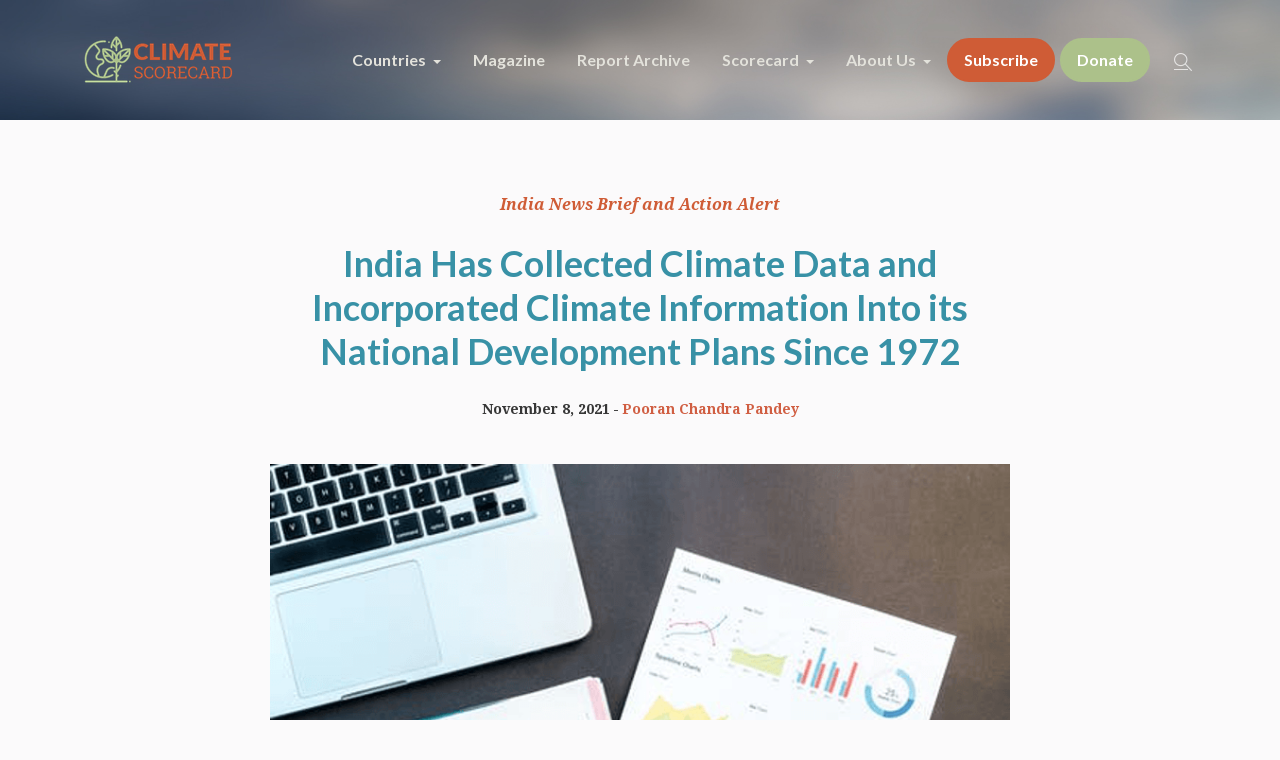

--- FILE ---
content_type: text/html; charset=UTF-8
request_url: https://www.climatescorecard.org/2021/11/india-has-collected-climate-data-and-incorporated-climate-information-into-its-national-development-plans-since-1972/
body_size: 15974
content:
<!DOCTYPE html>
<html lang="en-US" class="cmsmasters_html">
<head>
<meta charset="UTF-8" />
<meta name="viewport" content="width=device-width, initial-scale=1, maximum-scale=1" />
<meta name="format-detection" content="telephone=no" />
<link rel="profile" href="//gmpg.org/xfn/11" />
<link rel="pingback" href="https://www.climatescorecard.org/xmlrpc.php" />
<meta name='robots' content='index, follow, max-image-preview:large, max-snippet:-1, max-video-preview:-1' />
	<style>img:is([sizes="auto" i], [sizes^="auto," i]) { contain-intrinsic-size: 3000px 1500px }</style>
	
	<!-- This site is optimized with the Yoast SEO plugin v26.7 - https://yoast.com/wordpress/plugins/seo/ -->
	<title>India Has Collected Climate Data and Incorporated Climate Information Into its National Development Plans Since 1972 - Climate Scorecard</title>
	<link rel="canonical" href="https://www.climatescorecard.org/2021/11/india-has-collected-climate-data-and-incorporated-climate-information-into-its-national-development-plans-since-1972/" />
	<meta property="og:locale" content="en_US" />
	<meta property="og:type" content="article" />
	<meta property="og:title" content="India Has Collected Climate Data and Incorporated Climate Information Into its National Development Plans Since 1972 - Climate Scorecard" />
	<meta property="og:description" content="This Post was submitted by Climate Scorecard India Country Manager Pooran Chandra PandeyBest Organizational Source: Ministry of Programme Implementation and StatisticsOver the years, climate change data sets have raised the need for India to capture climate emissions data as a part of its overall economic development process. Since 1972 it has collected climate data by..." />
	<meta property="og:url" content="https://www.climatescorecard.org/2021/11/india-has-collected-climate-data-and-incorporated-climate-information-into-its-national-development-plans-since-1972/" />
	<meta property="og:site_name" content="Climate Scorecard" />
	<meta property="article:publisher" content="https://www.facebook.com/climatescorecard" />
	<meta property="article:published_time" content="2021-11-09T02:23:13+00:00" />
	<meta property="og:image" content="https://i0.wp.com/www.climatescorecard.org/wp-content/uploads/2021/11/india-44.png?fit=783%2C520&ssl=1" />
	<meta property="og:image:width" content="783" />
	<meta property="og:image:height" content="520" />
	<meta property="og:image:type" content="image/png" />
	<meta name="author" content="Pooran Chandra Pandey" />
	<meta name="twitter:card" content="summary_large_image" />
	<meta name="twitter:creator" content="@ClimateScore" />
	<meta name="twitter:site" content="@ClimateScore" />
	<meta name="twitter:label1" content="Written by" />
	<meta name="twitter:data1" content="Pooran Chandra Pandey" />
	<meta name="twitter:label2" content="Est. reading time" />
	<meta name="twitter:data2" content="2 minutes" />
	<script type="application/ld+json" class="yoast-schema-graph">{"@context":"https://schema.org","@graph":[{"@type":"Article","@id":"https://www.climatescorecard.org/2021/11/india-has-collected-climate-data-and-incorporated-climate-information-into-its-national-development-plans-since-1972/#article","isPartOf":{"@id":"https://www.climatescorecard.org/2021/11/india-has-collected-climate-data-and-incorporated-climate-information-into-its-national-development-plans-since-1972/"},"author":{"name":"Pooran Chandra Pandey","@id":"https://www.climatescorecard.org/#/schema/person/435d48b3ba452b8a3788ed75f4859af9"},"headline":"India Has Collected Climate Data and Incorporated Climate Information Into its National Development Plans Since 1972","datePublished":"2021-11-09T02:23:13+00:00","mainEntityOfPage":{"@id":"https://www.climatescorecard.org/2021/11/india-has-collected-climate-data-and-incorporated-climate-information-into-its-national-development-plans-since-1972/"},"wordCount":406,"image":{"@id":"https://www.climatescorecard.org/2021/11/india-has-collected-climate-data-and-incorporated-climate-information-into-its-national-development-plans-since-1972/#primaryimage"},"thumbnailUrl":"https://www.climatescorecard.org/wp-content/uploads/2021/11/india-44.png","keywords":["44"],"articleSection":["India News Brief and Action Alert"],"inLanguage":"en-US"},{"@type":"WebPage","@id":"https://www.climatescorecard.org/2021/11/india-has-collected-climate-data-and-incorporated-climate-information-into-its-national-development-plans-since-1972/","url":"https://www.climatescorecard.org/2021/11/india-has-collected-climate-data-and-incorporated-climate-information-into-its-national-development-plans-since-1972/","name":"India Has Collected Climate Data and Incorporated Climate Information Into its National Development Plans Since 1972 - Climate Scorecard","isPartOf":{"@id":"https://www.climatescorecard.org/#website"},"primaryImageOfPage":{"@id":"https://www.climatescorecard.org/2021/11/india-has-collected-climate-data-and-incorporated-climate-information-into-its-national-development-plans-since-1972/#primaryimage"},"image":{"@id":"https://www.climatescorecard.org/2021/11/india-has-collected-climate-data-and-incorporated-climate-information-into-its-national-development-plans-since-1972/#primaryimage"},"thumbnailUrl":"https://www.climatescorecard.org/wp-content/uploads/2021/11/india-44.png","datePublished":"2021-11-09T02:23:13+00:00","author":{"@id":"https://www.climatescorecard.org/#/schema/person/435d48b3ba452b8a3788ed75f4859af9"},"breadcrumb":{"@id":"https://www.climatescorecard.org/2021/11/india-has-collected-climate-data-and-incorporated-climate-information-into-its-national-development-plans-since-1972/#breadcrumb"},"inLanguage":"en-US","potentialAction":[{"@type":"ReadAction","target":["https://www.climatescorecard.org/2021/11/india-has-collected-climate-data-and-incorporated-climate-information-into-its-national-development-plans-since-1972/"]}]},{"@type":"ImageObject","inLanguage":"en-US","@id":"https://www.climatescorecard.org/2021/11/india-has-collected-climate-data-and-incorporated-climate-information-into-its-national-development-plans-since-1972/#primaryimage","url":"https://www.climatescorecard.org/wp-content/uploads/2021/11/india-44.png","contentUrl":"https://www.climatescorecard.org/wp-content/uploads/2021/11/india-44.png","width":783,"height":520},{"@type":"BreadcrumbList","@id":"https://www.climatescorecard.org/2021/11/india-has-collected-climate-data-and-incorporated-climate-information-into-its-national-development-plans-since-1972/#breadcrumb","itemListElement":[{"@type":"ListItem","position":1,"name":"Home","item":"https://www.climatescorecard.org/"},{"@type":"ListItem","position":2,"name":"India Has Collected Climate Data and Incorporated Climate Information Into its National Development Plans Since 1972"}]},{"@type":"WebSite","@id":"https://www.climatescorecard.org/#website","url":"https://www.climatescorecard.org/","name":"Climate Scorecard","description":"Climate Change is Real. What Governments Do Matters.","potentialAction":[{"@type":"SearchAction","target":{"@type":"EntryPoint","urlTemplate":"https://www.climatescorecard.org/?s={search_term_string}"},"query-input":{"@type":"PropertyValueSpecification","valueRequired":true,"valueName":"search_term_string"}}],"inLanguage":"en-US"},{"@type":"Person","@id":"https://www.climatescorecard.org/#/schema/person/435d48b3ba452b8a3788ed75f4859af9","name":"Pooran Chandra Pandey","image":{"@type":"ImageObject","inLanguage":"en-US","@id":"https://www.climatescorecard.org/#/schema/person/image/","url":"https://secure.gravatar.com/avatar/8e9d4dc09a31858f397d83a3d4cdbae43809d361f5bd2846d6af05a83815c278?s=96&d=mm&r=g","contentUrl":"https://secure.gravatar.com/avatar/8e9d4dc09a31858f397d83a3d4cdbae43809d361f5bd2846d6af05a83815c278?s=96&d=mm&r=g","caption":"Pooran Chandra Pandey"},"url":"https://www.climatescorecard.org/author/climateindia2/"}]}</script>
	<!-- / Yoast SEO plugin. -->


<link rel='dns-prefetch' href='//www.google.com' />
<link rel='dns-prefetch' href='//stats.wp.com' />
<link rel='dns-prefetch' href='//fonts.googleapis.com' />
<link rel="alternate" type="application/rss+xml" title="Climate Scorecard &raquo; Feed" href="https://www.climatescorecard.org/feed/" />
<link rel="alternate" type="application/rss+xml" title="Climate Scorecard &raquo; Comments Feed" href="https://www.climatescorecard.org/comments/feed/" />
<style type="text/css" media="all">@font-face{font-family:'Droid Serif';font-style:italic;font-weight:400;font-display:swap;src:url(https://fonts.gstatic.com/s/droidserif/v20/tDbK2oqRg1oM3QBjjcaDkOr4nAfcHi6FRUI.woff2) format('woff2');unicode-range:U+0000-00FF,U+0131,U+0152-0153,U+02BB-02BC,U+02C6,U+02DA,U+02DC,U+0304,U+0308,U+0329,U+2000-206F,U+20AC,U+2122,U+2191,U+2193,U+2212,U+2215,U+FEFF,U+FFFD}@font-face{font-family:'Droid Serif';font-style:italic;font-weight:700;font-display:swap;src:url(https://fonts.gstatic.com/s/droidserif/v20/tDbX2oqRg1oM3QBjjcaDkOr4lLz5CwOnSGjW7BA.woff2) format('woff2');unicode-range:U+0000-00FF,U+0131,U+0152-0153,U+02BB-02BC,U+02C6,U+02DA,U+02DC,U+0304,U+0308,U+0329,U+2000-206F,U+20AC,U+2122,U+2191,U+2193,U+2212,U+2215,U+FEFF,U+FFFD}@font-face{font-family:'Droid Serif';font-display:block;font-style:normal;font-weight:400;font-display:swap;src:url(https://fonts.gstatic.com/s/droidserif/v20/tDbI2oqRg1oM3QBjjcaDkOr9rAXWGQyH.woff2) format('woff2');unicode-range:U+0000-00FF,U+0131,U+0152-0153,U+02BB-02BC,U+02C6,U+02DA,U+02DC,U+0304,U+0308,U+0329,U+2000-206F,U+20AC,U+2122,U+2191,U+2193,U+2212,U+2215,U+FEFF,U+FFFD}@font-face{font-family:'Droid Serif';font-display:block;font-style:normal;font-weight:700;font-display:swap;src:url(https://fonts.gstatic.com/s/droidserif/v20/tDbV2oqRg1oM3QBjjcaDkOJGiRD7OwGtT0rU.woff2) format('woff2');unicode-range:U+0000-00FF,U+0131,U+0152-0153,U+02BB-02BC,U+02C6,U+02DA,U+02DC,U+0304,U+0308,U+0329,U+2000-206F,U+20AC,U+2122,U+2191,U+2193,U+2212,U+2215,U+FEFF,U+FFFD}@font-face{font-family:'Lato';font-style:italic;font-weight:400;font-display:swap;src:url(https://fonts.gstatic.com/s/lato/v25/S6u8w4BMUTPHjxsAUi-qNiXg7eU0.woff2) format('woff2');unicode-range:U+0100-02BA,U+02BD-02C5,U+02C7-02CC,U+02CE-02D7,U+02DD-02FF,U+0304,U+0308,U+0329,U+1D00-1DBF,U+1E00-1E9F,U+1EF2-1EFF,U+2020,U+20A0-20AB,U+20AD-20C0,U+2113,U+2C60-2C7F,U+A720-A7FF}@font-face{font-family:'Lato';font-style:italic;font-weight:400;font-display:swap;src:url(https://fonts.gstatic.com/s/lato/v25/S6u8w4BMUTPHjxsAXC-qNiXg7Q.woff2) format('woff2');unicode-range:U+0000-00FF,U+0131,U+0152-0153,U+02BB-02BC,U+02C6,U+02DA,U+02DC,U+0304,U+0308,U+0329,U+2000-206F,U+20AC,U+2122,U+2191,U+2193,U+2212,U+2215,U+FEFF,U+FFFD}@font-face{font-family:'Lato';font-style:italic;font-weight:700;font-display:swap;src:url(https://fonts.gstatic.com/s/lato/v25/S6u_w4BMUTPHjxsI5wq_FQftx9897sxZ.woff2) format('woff2');unicode-range:U+0100-02BA,U+02BD-02C5,U+02C7-02CC,U+02CE-02D7,U+02DD-02FF,U+0304,U+0308,U+0329,U+1D00-1DBF,U+1E00-1E9F,U+1EF2-1EFF,U+2020,U+20A0-20AB,U+20AD-20C0,U+2113,U+2C60-2C7F,U+A720-A7FF}@font-face{font-family:'Lato';font-style:italic;font-weight:700;font-display:swap;src:url(https://fonts.gstatic.com/s/lato/v25/S6u_w4BMUTPHjxsI5wq_Gwftx9897g.woff2) format('woff2');unicode-range:U+0000-00FF,U+0131,U+0152-0153,U+02BB-02BC,U+02C6,U+02DA,U+02DC,U+0304,U+0308,U+0329,U+2000-206F,U+20AC,U+2122,U+2191,U+2193,U+2212,U+2215,U+FEFF,U+FFFD}@font-face{font-family:'Lato';font-display:block;font-style:normal;font-weight:400;font-display:swap;src:url(https://fonts.gstatic.com/s/lato/v25/S6uyw4BMUTPHjxAwXiWtFCfQ7A.woff2) format('woff2');unicode-range:U+0100-02BA,U+02BD-02C5,U+02C7-02CC,U+02CE-02D7,U+02DD-02FF,U+0304,U+0308,U+0329,U+1D00-1DBF,U+1E00-1E9F,U+1EF2-1EFF,U+2020,U+20A0-20AB,U+20AD-20C0,U+2113,U+2C60-2C7F,U+A720-A7FF}@font-face{font-family:'Lato';font-display:block;font-style:normal;font-weight:400;font-display:swap;src:url(https://fonts.gstatic.com/s/lato/v25/S6uyw4BMUTPHjx4wXiWtFCc.woff2) format('woff2');unicode-range:U+0000-00FF,U+0131,U+0152-0153,U+02BB-02BC,U+02C6,U+02DA,U+02DC,U+0304,U+0308,U+0329,U+2000-206F,U+20AC,U+2122,U+2191,U+2193,U+2212,U+2215,U+FEFF,U+FFFD}@font-face{font-family:'Lato';font-display:block;font-style:normal;font-weight:700;font-display:swap;src:url(https://fonts.gstatic.com/s/lato/v25/S6u9w4BMUTPHh6UVSwaPGQ3q5d0N7w.woff2) format('woff2');unicode-range:U+0100-02BA,U+02BD-02C5,U+02C7-02CC,U+02CE-02D7,U+02DD-02FF,U+0304,U+0308,U+0329,U+1D00-1DBF,U+1E00-1E9F,U+1EF2-1EFF,U+2020,U+20A0-20AB,U+20AD-20C0,U+2113,U+2C60-2C7F,U+A720-A7FF}@font-face{font-family:'Lato';font-display:block;font-style:normal;font-weight:700;font-display:swap;src:url(https://fonts.gstatic.com/s/lato/v25/S6u9w4BMUTPHh6UVSwiPGQ3q5d0.woff2) format('woff2');unicode-range:U+0000-00FF,U+0131,U+0152-0153,U+02BB-02BC,U+02C6,U+02DA,U+02DC,U+0304,U+0308,U+0329,U+2000-206F,U+20AC,U+2122,U+2191,U+2193,U+2212,U+2215,U+FEFF,U+FFFD}</style>
<style id='classic-theme-styles-inline-css' type='text/css'>
/*! This file is auto-generated */
.wp-block-button__link{color:#fff;background-color:#32373c;border-radius:9999px;box-shadow:none;text-decoration:none;padding:calc(.667em + 2px) calc(1.333em + 2px);font-size:1.125em}.wp-block-file__button{background:#32373c;color:#fff;text-decoration:none}
</style>
<style id='jetpack-sharing-buttons-style-inline-css' type='text/css'>
.jetpack-sharing-buttons__services-list{display:flex;flex-direction:row;flex-wrap:wrap;gap:0;list-style-type:none;margin:5px;padding:0}.jetpack-sharing-buttons__services-list.has-small-icon-size{font-size:12px}.jetpack-sharing-buttons__services-list.has-normal-icon-size{font-size:16px}.jetpack-sharing-buttons__services-list.has-large-icon-size{font-size:24px}.jetpack-sharing-buttons__services-list.has-huge-icon-size{font-size:36px}@media print{.jetpack-sharing-buttons__services-list{display:none!important}}.editor-styles-wrapper .wp-block-jetpack-sharing-buttons{gap:0;padding-inline-start:0}ul.jetpack-sharing-buttons__services-list.has-background{padding:1.25em 2.375em}
</style>
<style id='global-styles-inline-css' type='text/css'>
:root{--wp--preset--aspect-ratio--square: 1;--wp--preset--aspect-ratio--4-3: 4/3;--wp--preset--aspect-ratio--3-4: 3/4;--wp--preset--aspect-ratio--3-2: 3/2;--wp--preset--aspect-ratio--2-3: 2/3;--wp--preset--aspect-ratio--16-9: 16/9;--wp--preset--aspect-ratio--9-16: 9/16;--wp--preset--color--black: #000000;--wp--preset--color--cyan-bluish-gray: #abb8c3;--wp--preset--color--white: #ffffff;--wp--preset--color--pale-pink: #f78da7;--wp--preset--color--vivid-red: #cf2e2e;--wp--preset--color--luminous-vivid-orange: #ff6900;--wp--preset--color--luminous-vivid-amber: #fcb900;--wp--preset--color--light-green-cyan: #7bdcb5;--wp--preset--color--vivid-green-cyan: #00d084;--wp--preset--color--pale-cyan-blue: #8ed1fc;--wp--preset--color--vivid-cyan-blue: #0693e3;--wp--preset--color--vivid-purple: #9b51e0;--wp--preset--color--color-1: #7d7d7d;--wp--preset--color--color-2: #2e404b;--wp--preset--color--color-3: #6d7c84;--wp--preset--color--color-4: #254151;--wp--preset--color--color-5: #fdfbf8;--wp--preset--color--color-6: #fffef7;--wp--preset--color--color-7: #e4e4e3;--wp--preset--color--color-8: #efc94c;--wp--preset--gradient--vivid-cyan-blue-to-vivid-purple: linear-gradient(135deg,rgba(6,147,227,1) 0%,rgb(155,81,224) 100%);--wp--preset--gradient--light-green-cyan-to-vivid-green-cyan: linear-gradient(135deg,rgb(122,220,180) 0%,rgb(0,208,130) 100%);--wp--preset--gradient--luminous-vivid-amber-to-luminous-vivid-orange: linear-gradient(135deg,rgba(252,185,0,1) 0%,rgba(255,105,0,1) 100%);--wp--preset--gradient--luminous-vivid-orange-to-vivid-red: linear-gradient(135deg,rgba(255,105,0,1) 0%,rgb(207,46,46) 100%);--wp--preset--gradient--very-light-gray-to-cyan-bluish-gray: linear-gradient(135deg,rgb(238,238,238) 0%,rgb(169,184,195) 100%);--wp--preset--gradient--cool-to-warm-spectrum: linear-gradient(135deg,rgb(74,234,220) 0%,rgb(151,120,209) 20%,rgb(207,42,186) 40%,rgb(238,44,130) 60%,rgb(251,105,98) 80%,rgb(254,248,76) 100%);--wp--preset--gradient--blush-light-purple: linear-gradient(135deg,rgb(255,206,236) 0%,rgb(152,150,240) 100%);--wp--preset--gradient--blush-bordeaux: linear-gradient(135deg,rgb(254,205,165) 0%,rgb(254,45,45) 50%,rgb(107,0,62) 100%);--wp--preset--gradient--luminous-dusk: linear-gradient(135deg,rgb(255,203,112) 0%,rgb(199,81,192) 50%,rgb(65,88,208) 100%);--wp--preset--gradient--pale-ocean: linear-gradient(135deg,rgb(255,245,203) 0%,rgb(182,227,212) 50%,rgb(51,167,181) 100%);--wp--preset--gradient--electric-grass: linear-gradient(135deg,rgb(202,248,128) 0%,rgb(113,206,126) 100%);--wp--preset--gradient--midnight: linear-gradient(135deg,rgb(2,3,129) 0%,rgb(40,116,252) 100%);--wp--preset--font-size--small: 13px;--wp--preset--font-size--medium: 20px;--wp--preset--font-size--large: 36px;--wp--preset--font-size--x-large: 42px;--wp--preset--spacing--20: 0.44rem;--wp--preset--spacing--30: 0.67rem;--wp--preset--spacing--40: 1rem;--wp--preset--spacing--50: 1.5rem;--wp--preset--spacing--60: 2.25rem;--wp--preset--spacing--70: 3.38rem;--wp--preset--spacing--80: 5.06rem;--wp--preset--shadow--natural: 6px 6px 9px rgba(0, 0, 0, 0.2);--wp--preset--shadow--deep: 12px 12px 50px rgba(0, 0, 0, 0.4);--wp--preset--shadow--sharp: 6px 6px 0px rgba(0, 0, 0, 0.2);--wp--preset--shadow--outlined: 6px 6px 0px -3px rgba(255, 255, 255, 1), 6px 6px rgba(0, 0, 0, 1);--wp--preset--shadow--crisp: 6px 6px 0px rgba(0, 0, 0, 1);}:where(.is-layout-flex){gap: 0.5em;}:where(.is-layout-grid){gap: 0.5em;}body .is-layout-flex{display: flex;}.is-layout-flex{flex-wrap: wrap;align-items: center;}.is-layout-flex > :is(*, div){margin: 0;}body .is-layout-grid{display: grid;}.is-layout-grid > :is(*, div){margin: 0;}:where(.wp-block-columns.is-layout-flex){gap: 2em;}:where(.wp-block-columns.is-layout-grid){gap: 2em;}:where(.wp-block-post-template.is-layout-flex){gap: 1.25em;}:where(.wp-block-post-template.is-layout-grid){gap: 1.25em;}.has-black-color{color: var(--wp--preset--color--black) !important;}.has-cyan-bluish-gray-color{color: var(--wp--preset--color--cyan-bluish-gray) !important;}.has-white-color{color: var(--wp--preset--color--white) !important;}.has-pale-pink-color{color: var(--wp--preset--color--pale-pink) !important;}.has-vivid-red-color{color: var(--wp--preset--color--vivid-red) !important;}.has-luminous-vivid-orange-color{color: var(--wp--preset--color--luminous-vivid-orange) !important;}.has-luminous-vivid-amber-color{color: var(--wp--preset--color--luminous-vivid-amber) !important;}.has-light-green-cyan-color{color: var(--wp--preset--color--light-green-cyan) !important;}.has-vivid-green-cyan-color{color: var(--wp--preset--color--vivid-green-cyan) !important;}.has-pale-cyan-blue-color{color: var(--wp--preset--color--pale-cyan-blue) !important;}.has-vivid-cyan-blue-color{color: var(--wp--preset--color--vivid-cyan-blue) !important;}.has-vivid-purple-color{color: var(--wp--preset--color--vivid-purple) !important;}.has-black-background-color{background-color: var(--wp--preset--color--black) !important;}.has-cyan-bluish-gray-background-color{background-color: var(--wp--preset--color--cyan-bluish-gray) !important;}.has-white-background-color{background-color: var(--wp--preset--color--white) !important;}.has-pale-pink-background-color{background-color: var(--wp--preset--color--pale-pink) !important;}.has-vivid-red-background-color{background-color: var(--wp--preset--color--vivid-red) !important;}.has-luminous-vivid-orange-background-color{background-color: var(--wp--preset--color--luminous-vivid-orange) !important;}.has-luminous-vivid-amber-background-color{background-color: var(--wp--preset--color--luminous-vivid-amber) !important;}.has-light-green-cyan-background-color{background-color: var(--wp--preset--color--light-green-cyan) !important;}.has-vivid-green-cyan-background-color{background-color: var(--wp--preset--color--vivid-green-cyan) !important;}.has-pale-cyan-blue-background-color{background-color: var(--wp--preset--color--pale-cyan-blue) !important;}.has-vivid-cyan-blue-background-color{background-color: var(--wp--preset--color--vivid-cyan-blue) !important;}.has-vivid-purple-background-color{background-color: var(--wp--preset--color--vivid-purple) !important;}.has-black-border-color{border-color: var(--wp--preset--color--black) !important;}.has-cyan-bluish-gray-border-color{border-color: var(--wp--preset--color--cyan-bluish-gray) !important;}.has-white-border-color{border-color: var(--wp--preset--color--white) !important;}.has-pale-pink-border-color{border-color: var(--wp--preset--color--pale-pink) !important;}.has-vivid-red-border-color{border-color: var(--wp--preset--color--vivid-red) !important;}.has-luminous-vivid-orange-border-color{border-color: var(--wp--preset--color--luminous-vivid-orange) !important;}.has-luminous-vivid-amber-border-color{border-color: var(--wp--preset--color--luminous-vivid-amber) !important;}.has-light-green-cyan-border-color{border-color: var(--wp--preset--color--light-green-cyan) !important;}.has-vivid-green-cyan-border-color{border-color: var(--wp--preset--color--vivid-green-cyan) !important;}.has-pale-cyan-blue-border-color{border-color: var(--wp--preset--color--pale-cyan-blue) !important;}.has-vivid-cyan-blue-border-color{border-color: var(--wp--preset--color--vivid-cyan-blue) !important;}.has-vivid-purple-border-color{border-color: var(--wp--preset--color--vivid-purple) !important;}.has-vivid-cyan-blue-to-vivid-purple-gradient-background{background: var(--wp--preset--gradient--vivid-cyan-blue-to-vivid-purple) !important;}.has-light-green-cyan-to-vivid-green-cyan-gradient-background{background: var(--wp--preset--gradient--light-green-cyan-to-vivid-green-cyan) !important;}.has-luminous-vivid-amber-to-luminous-vivid-orange-gradient-background{background: var(--wp--preset--gradient--luminous-vivid-amber-to-luminous-vivid-orange) !important;}.has-luminous-vivid-orange-to-vivid-red-gradient-background{background: var(--wp--preset--gradient--luminous-vivid-orange-to-vivid-red) !important;}.has-very-light-gray-to-cyan-bluish-gray-gradient-background{background: var(--wp--preset--gradient--very-light-gray-to-cyan-bluish-gray) !important;}.has-cool-to-warm-spectrum-gradient-background{background: var(--wp--preset--gradient--cool-to-warm-spectrum) !important;}.has-blush-light-purple-gradient-background{background: var(--wp--preset--gradient--blush-light-purple) !important;}.has-blush-bordeaux-gradient-background{background: var(--wp--preset--gradient--blush-bordeaux) !important;}.has-luminous-dusk-gradient-background{background: var(--wp--preset--gradient--luminous-dusk) !important;}.has-pale-ocean-gradient-background{background: var(--wp--preset--gradient--pale-ocean) !important;}.has-electric-grass-gradient-background{background: var(--wp--preset--gradient--electric-grass) !important;}.has-midnight-gradient-background{background: var(--wp--preset--gradient--midnight) !important;}.has-small-font-size{font-size: var(--wp--preset--font-size--small) !important;}.has-medium-font-size{font-size: var(--wp--preset--font-size--medium) !important;}.has-large-font-size{font-size: var(--wp--preset--font-size--large) !important;}.has-x-large-font-size{font-size: var(--wp--preset--font-size--x-large) !important;}
:where(.wp-block-post-template.is-layout-flex){gap: 1.25em;}:where(.wp-block-post-template.is-layout-grid){gap: 1.25em;}
:where(.wp-block-columns.is-layout-flex){gap: 2em;}:where(.wp-block-columns.is-layout-grid){gap: 2em;}
:root :where(.wp-block-pullquote){font-size: 1.5em;line-height: 1.6;}
</style>
<link rel='stylesheet' id='wpo_min-header-0-css' href='https://www.climatescorecard.org/wp-content/cache/wpo-minify/1768800227/assets/wpo-minify-header-e6549ba3.min.css' type='text/css' media='all' />
<script type="text/javascript" src="https://www.climatescorecard.org/wp-content/themes/green-planet/js/respond.min.js" id="respond-js"></script>
<script type="text/javascript" src="https://www.climatescorecard.org/wp-content/cache/wpo-minify/1768800227/assets/wpo-minify-header-118d29fe.min.js" id="wpo_min-header-0-js"></script>
<link rel="https://api.w.org/" href="https://www.climatescorecard.org/wp-json/" /><link rel="alternate" title="JSON" type="application/json" href="https://www.climatescorecard.org/wp-json/wp/v2/posts/27155" /><link rel="EditURI" type="application/rsd+xml" title="RSD" href="https://www.climatescorecard.org/xmlrpc.php?rsd" />
<meta name="generator" content="WordPress 6.8.3" />
<link rel='shortlink' href='https://www.climatescorecard.org/?p=27155' />
<link rel="alternate" title="oEmbed (JSON)" type="application/json+oembed" href="https://www.climatescorecard.org/wp-json/oembed/1.0/embed?url=https%3A%2F%2Fwww.climatescorecard.org%2F2021%2F11%2Findia-has-collected-climate-data-and-incorporated-climate-information-into-its-national-development-plans-since-1972%2F" />
<link rel="alternate" title="oEmbed (XML)" type="text/xml+oembed" href="https://www.climatescorecard.org/wp-json/oembed/1.0/embed?url=https%3A%2F%2Fwww.climatescorecard.org%2F2021%2F11%2Findia-has-collected-climate-data-and-incorporated-climate-information-into-its-national-development-plans-since-1972%2F&#038;format=xml" />
	<style>
		#inconpopup {
			 visibility:hidden;
			 white-space: nowrap;
			position: fixed;
			background-color:white;

			border:3px solid #000000;
			z-index:100000;
			width:90%;
			max-width: 1024px;
			top:100px;
			display:flex;
flex-direction:row;
			margin:auto;
			left: 50%;
  			top: 50%;
  			transform: translate(-50%, -50%);


		}
		#inconiframe {
			position: relative;
			display: inline-block;
			width: 50%;
			min-width:310px;
			background-color: #fff;
			white-space: normal;
		}

		@media (max-width: 690px) {
			#inconiframe {
				width: 100%;
			}
		}

		#inconiframe .inner {
			max-width: 423px;
			margin: 0 auto;
			margin-top: 2em;
		}

		#incontext {
			display: none;
		}

		@media (min-width: 690px) {

			#incontext {
				position:relative;
				display:inline-block;
				width:50%;
				min-width:310px;
				color:black;
				vertical-align: top;
				white-space: normal;
				display: flex;
    			align-items: center;

				background: url( "https://www.climatescorecard.org/wp-content/uploads/2019/01/andrew-mcsparran-368095-unsplash-1.jpg" ) no-repeat right top;
				  -webkit-background-size: cover;
				  -moz-background-size: cover;
				  -o-background-size: cover;
				  background-size: cover;
			}
      
      #closeinconpopup-left {
        display:none;
      }

			#incontext h1 {
				font-family: sans-serif;
				line-height: 1.2em;
				font-weight: 700;
			}

			#incontext p {
				font-size: 1.1em;
				    line-height: 1.4em;
				    font-family: sans-serif;
			}

			#incontext .inner {
				padding: 1.5em !important;
				background-color: rgba(255,255,255,0.9);			}
		}

		#inconopaque {
			visibility:hidden;
		    position: fixed;
		    top: 0px;
		    left: 0px;
		    width: 100%;
		    height: 100%;
		    z-index: 99999;
		    background-color: black;
		    filter: alpha(opacity=50);
		    opacity: 0.5;
		    /* border:1px solid blue; */
		}
		* html #inconopaque {
		    position: absolute;
		}
    #closeinconpopup, #closeinconpopup-left {
      font-size:30px; font-weight:bold; position:absolute; top:10px; right:15px; z-index:100001; float:right;
      height: 40px;
      width:40px;
      text-align:center;
      padding-top:3px;
      border-radius:50%;
      background: #ffffff;
      border:2px solid #000000;
    }
	</style>
	<script>
		function showinconpopup() {
			var popup = document.getElementById("inconpopup");
			var background = document.getElementById("inconopaque");
			background.style.visibility = "visible";
			popup.style.visibility = "visible";
			return false;
		}
		function hideinconpopup() {
			var popup = document.getElementById("inconpopup");
			var background = document.getElementById("inconopaque");
			popup.style.visibility = "hidden";
			background.style.visibility = "hidden";
			return false;
		}
    </script>
<script async src="https://www.googletagmanager.com/gtag/js?id=G-081Y74V132"  type="text/javascript"  data-categories="analytics" data-cookieconsent="ignore"></script>
<script  type="text/javascript"  data-cookieconsent="ignore" data-categories="analytics">
  window.dataLayer = window.dataLayer || [];
  function gtag(){dataLayer.push(arguments);}
  gtag('js', new Date());
  gtag('config', 'G-081Y74V132');
gtag('config', 'G-YZ2L3D1948');
gtag('config', 'AW-997005359');
</script>
        <script>
        jQuery( document ).ready( function() {
                  jQuery("a[href^='tel']").on("click",function(){
                gtag( 'event', 'click_to_call', {
                'event_category': 'Click Tracking',
                'event_label': 'Phone Number Click on ' + window.location.pathname,
                });
            });
        });
    </script>
    	<style>img#wpstats{display:none}</style>
		<style>
#menu-item-25249 a {
    /*
    color:#FFFFFF;
    background-color:#acc28a ;
    border-color:#8a9c6f ;
    */
    color:#acc18a;
    background-color:#ffffff;
    border-color:#acc18a;
    border-radius:40px ;
    border-width: 2px;
    -moz-border-radius:40px;
    -webkit-border-radius:40px;
}
#menu-item-25249 a:hover {
    background: #cf5c36;
    color:#ffffff;
    border-color:#cf5c36;
}
</style>

    <link rel="icon" href="https://www.climatescorecard.org/wp-content/uploads/2019/01/cropped-green-earth-grn-32x32.png" sizes="32x32" />
<link rel="icon" href="https://www.climatescorecard.org/wp-content/uploads/2019/01/cropped-green-earth-grn-192x192.png" sizes="192x192" />
<link rel="apple-touch-icon" href="https://www.climatescorecard.org/wp-content/uploads/2019/01/cropped-green-earth-grn-180x180.png" />
<meta name="msapplication-TileImage" content="https://www.climatescorecard.org/wp-content/uploads/2019/01/cropped-green-earth-grn-270x270.png" />
		<style type="text/css" id="wp-custom-css">
			a {
	font-size: inherit;
	color: #d05e42;
	text-decoration: underline;
}

#navigation a, .cmsmasters_button, a#slide_top {
	text-decoration: none;
}

.page-id-30272 #header {
	display:none;
	
}

/* nav padding */
@media only screen and (min-width: 1025px){
.mid_nav > li > a {
    padding: 10px 15px !important;
}
}

#menu-item-25249 a {
    color: #ffffff;
    background-color: #acc18a;
	margin: 0 5px;
}

#menu-item-28406 a {
    background: #cf5c36;
    color: #ffffff;
    border-color: #cf5c36;
	border-radius: 40px;
    border-width: 2px;
    -moz-border-radius: 40px;
    -webkit-border-radius: 40px;
}

#menu-item-28406 a:hover {
	 color: #ffffff;
    background-color: #acc18a;
	border-color:#acc18a;
}


.home .headline_inner.align_center
{
	max-width: 900px;
}

.home .headline_outer .headline_inner .headline_text .entry-title {
	    font-size: 60px;
    line-height: 70px;
    font-weight: 700;
    /*color: rgb(207, 92, 54);*/
    letter-spacing: 0px;
    font-family: "Droid Serif";
	color: rgb(172 193 138);
}

@media only screen and (min-width: 905px){
	.home .headline_outer .headline_inner .headline_text .entry-title {
		white-space: break-spaces;
}
}

.home .headline_outer {
	background-position: left;
}

.home .headline_outer .headline_inner .headline_text .entry-subtitle {
	font-size: 26px;
    line-height: 36px;
    font-weight: 400;
    color: rgb(248, 245, 247);
    letter-spacing: 0px;
    font-family: "Open Sans";
	font-style: normal;
}

.cmsmasters_open_post .cmsmasters_post_footer > span.cmsmasters_post_tags, .masonry .entry-content, #respond {
	display: none;
}

.home .cmsmasters_stats.stats_mode_bars .cmsmasters_stat_wrap {
	display: flex;
    flex-wrap: wrap;
}

.home .cmsmasters_stats.stats_mode_bars .cmsmasters_stat_wrap .cmsmasters_stat {
	order: 2;
    display: block;
}

.home .cmsmasters_stats.stats_mode_bars .cmsmasters_stat_wrap span.cmsmasters_stat_subtitle {
	order: 1;
    display: block;
    width: 100%;
    padding: 0;
}

.button {
	font-family: 'Droid Serif', Arial, Helvetica, 'Nimbus Sans L', sans-serif;
    font-size: 16px;
    line-height: 40px;
    font-weight: bold;
    font-style: normal;
    text-transform: none;
}

@media only screen and (min-width: 1024px){
.header_top_inner, .header_mid_inner, .header_bot_inner {
    width: 90%; 
}
}

/*@media only screen and (min-width: 1024px){
.post-password-form, .header_top_inner, .header_mid_inner, .header_bot_inner, .content_wrap, .headline_inner, .bottom_outer, .footer_inner, .cmsmasters_row_inner {
    width: 1080px;
	padding: 0 10px; 
}
}*/



/* profile icons without headshots */
span.cmsmasters_theme_icon_image {
	background-image: url(https://www.climatescorecard.org/wp-content/uploads/2025/03/logocrop-e1742163006579.jpg);
    background-repeat: no-repeat;
    background-size: cover;
}

.cmsmasters_profile_horizontal .cmsmasters_img_wrap.no_image>span:before {
	display: none;
}


.profile img {
	width: 100%;
}

.project_sidebar {
	display: none;
}

.row {
	display: inline-block;
	width: 100%;
}

.su-post-comments-link {
	display: none;
}

.su-post {
	border-bottom: 1px solid #ccc;
    padding-bottom: 50px;
    margin-bottom: 50px;
}
a.moretag {
	background-color: #d05e42;
	border: 1px solid #d05e42;
	transition: .3s ease-in-out;
    color: #fff;
    text-decoration: none;
    padding: 10px 15px;

}

a.moretag:hover {
	background-color: #fff;
    color: #d05e42;
	transition: .3s ease-in-out;
}

.su-posts-default-loop .su-post-thumbnail img {
	max-width: 100% !important;
	max-height: 100% !important;
	padding: 25px 10px;
}

.su-posts-default-loop .su-post-thumbnail {
	width: 100% !important;
	height: 100% !important;
	text-align:center;
}
.su-post .col-sm-8 {
	padding: 15px 10px;
}

.project_inner h2 {
	text-align: left !important;
}

.project_inner h2 a {
    font-size: 20px !important;
    line-height: 26px !important;
}


@media only screen and (min-width: 768px){

.col-sm-5 {
	width: 19.5%;
	display: inline-block;
}
	.single-post .middle_content.entry {
		padding: 50px 100px 60px;
	}
}

@media only screen and (max-width: 768px){

.col-xs-12 {
	width: 100%;
	}
}

/* HOMEPAGE TABS */
@media only screen and (min-width: 768px){
	.cmsmasters_tabs.tabs_mode_tour .cmsmasters_tabs_list {
	width: 25%;
}
}

/* SCORECARD */
.cmsmasters_stats.scorecard .cmsmasters_stat_wrap {
	padding-bottom: 0 !important;
	margin-bottom: 30px !important;
}
.cmsmasters_stats.scorecard span.cmsmasters_stat_title {
	font-size: 24px;
}


/* Accordion Ratings */
.scorecard .cmsmasters_toggle_wrap.red {
	background-color: #d05e42;
}

.scorecard .cmsmasters_toggle_wrap.yellow {
	background-color: #f7c010d1;
}

.scorecard .cmsmasters_toggle_wrap.green {
	background-color: #acc18a;
}

.scorecard .cmsmasters_toggle {
	background-color: #fff;
    padding: 10px;
}

.scorecard .cmsmasters_toggle_wrap {
	border: 1px solid #ddd;
    margin: 10px 0;
	/*padding: 0 20px 10px 20px;*/
}

.scorecard .cmsmasters_toggle_wrap .cmsmasters_toggle_title a::after {
    display: inline-block;
    margin-left: 10px;
		border: 1px solid #4c5b5c;
    background-color: #eee;
    font-size: 14px;
    text-align: right;
    float: right;
    padding: 0 5px;
    color: #4c5b5c;
} 


.scorecard .cmsmasters_toggle_wrap.zero .cmsmasters_toggle_title a::after {
	  content: "0%";
    width: 4%;
}


.scorecard .cmsmasters_toggle_wrap.ten .cmsmasters_toggle_title a::after {
	  content: "10%";
    width: 7.5%;
}

.scorecard .cmsmasters_toggle_wrap.twenty .cmsmasters_toggle_title a::after {
	  content: "20%";
    width: 15%;
}

.scorecard .cmsmasters_toggle_wrap.thirty .cmsmasters_toggle_title a::after {
	  content: "30%";
    width: 22.5%;
}

.scorecard .cmsmasters_toggle_wrap.forty .cmsmasters_toggle_title a::after {
	  content: "40%";
    width: 30%;
} 

.scorecard .cmsmasters_toggle_wrap.fifty .cmsmasters_toggle_title a::after {
	  content: "50%";
    width: 37%;
}

.scorecard .cmsmasters_toggle_wrap.sixty .cmsmasters_toggle_title a::after {
	  content: "60%";
    width: 45%;
} 

.scorecard .cmsmasters_toggle_wrap.seventy .cmsmasters_toggle_title a::after {
	  content: "70%";
    width: 52.5%;
} 

.scorecard .cmsmasters_toggle_wrap.eighty .cmsmasters_toggle_title a::after {
	  content: "80%";
    width: 60%;
} 

.scorecard .cmsmasters_toggle_wrap.ninety .cmsmasters_toggle_title a::after {
	  content: "90%";
    width: 67%;
} 

.scorecard .cmsmasters_toggle_wrap.hundred .cmsmasters_toggle_title a::after {
	  content: "100%";
    width: 75%;
} 

.scorecard .cmsmasters_toggle_title {
	margin: 0 10px;
}

.scorecard .cmsmasters_toggle_inner h3 {
color: #4c5b5c;
    margin: 5px;
}


.scorecard .cmsmasters_toggle_wrap .cmsmasters_toggle_title a {
	color: #fff !important;
	font-size: 24px;
} 

.scorecard .cmsmasters_toggle_wrap p {
	/*color: #fff !important;*/
	margin: 0 28px;
}

.scorecard span.cmsmasters_toggle_plus {
	color: #fff;
}

/*----------------------*/



/* CONSTANT CONTACT SIDEBAR */

.ctct-form-embed.form_0 .ctct-form-defaults {
    background-color: transparent !important;
	padding: 5px;
}

h2.ctct-form-header {
	font-size: 24px !important;
}
p.ctct-gdpr-text {
	display: none;
}
/* -------------- */


/* CONSTANT CONTACT HOMEPAGE */
/*.home #page #middle .ctct-form-embed.form_0 .ctct-form-defaults .ctct-form-header, .home #page #middle p.ctct-form-text, .home #page #middle label#email_address_label_0 {
	color: #fff !important;
}*/

/* -------------- */

/* CONSTANT CONTACT FOOTER */
aside#custom_html-2 {
	width: 100%;
}

/*#bottom p.ctct-form-text, #bottom div#email_address_field_0 {
	display: inline-block;
}

#bottom p.ctct-form-text {
	width: 40%;
}
#bottom div#email_address_field_0 {
	width: 50%;
}

#bottom button.ctct-form-button {
	width: 50%;
	float: right;
	margin-right: 9%;
	
}*/


/* -------------- */ 


/* Campaign Signature List */
td.dk-speakout-signaturelist-count, .dk-speakout-petition-wrap h3 {
	display: none;
}
/* -------- */


.robots-nocontent.sd-block.sd-social.sd-social-official.sd-sharing {
	padding: 2em 12em;
}





/*Load More Button */
a.cmsmasters_button.cmsmasters_post_loader.cmsmasters_items_loader span {
	border: 1px solid;
    border-radius: 30px;
    padding: 15px 20px;
    line-height: 5em;
}
.cmsmasters_wrap_post_loader.cmsmasters_wrap_items_loader {
	border: none;
	margin: 0;
}
/* ------ */


/* Partners pages*/

.cmsmasters_open_project .project_content.with_sidebar .cmsmasters_project_content {
	width: 100%;
}
.cmsmasters_open_project .project_sidebar {
    width: 100%;
    padding: 4%;
}


/* ------ */

/* Post pages*/
.content_wrap.r_sidebar {
	max-width: 1200px;
	width: auto;
}

.sidebar {
    width: 24%;
   margin-left: 20px;
	border-left: 1px solid #ddd;
}

@media only screen and (max-width: 950px) {
.sidebar {
	border-left: none;
	width: 100%;
	margin-left: 0;
}
}
/* ---- */

.sd-content li:before {
	content: none !important;
}


/* Bootstrap */
@media only screen and (min-width: 950px) {
	.col-sm-4 {
	width: 33%;
		display: block;
    position: relative;
    float: left;
}
	.col-sm-8 {
	width: 67%;
		display: block;
    position: relative;
    float: left;
}
}


@media only screen and (max-width: 950px) {
	.col-xs-12 {
	width: 100%;
		display: block;
    position: relative;
    float: left;
}
}

/* ---------*/
		</style>
		</head>
<body class="wp-singular post-template-default single single-post postid-27155 single-format-standard wp-theme-green-planet wp-child-theme-green-planet-child">

<div class="cmsmasters_header_search_form">
			<span class="cmsmasters_header_search_form_close cmsmasters_theme_icon_cancel"></span><form method="get" action="https://www.climatescorecard.org/">
			<div class="cmsmasters_header_search_form_field">
				<input type="search" name="s" placeholder="Enter Keywords" value="" />
				<button type="submit">Search</button>
			</div>
		</form></div>
<!-- Start Page -->
<div id="page" class="chrome_only cmsmasters_liquid fullwidth fixed_header cmsmasters_heading_under_header hfeed site">

<!-- Start Main -->
<div id="main">

<!-- Start Header -->
<header id="header">
	<div class="header_mid" data-height="120"><div class="header_mid_outer"><div class="header_mid_inner"><div class="logo_wrap"><a href="https://www.climatescorecard.org/" title="Climate Scorecard" class="logo">
	<img src="https://www.climatescorecard.org/wp-content/uploads/2018/02/cslogo2018_sml.png" alt="Climate Scorecard" /><img class="logo_retina" src="https://www.climatescorecard.org/wp-content/uploads/2018/02/cslogo2018_lrg.png" alt="Climate Scorecard" width="150" height="50" /></a>
</div><div class="resp_mid_nav_wrap"><div class="resp_mid_nav_outer"><a class="responsive_nav resp_mid_nav" href="javascript:void(0)"><span></span></a></div></div><div class="mid_search_but_wrap"><a href="javascript:void(0)" class="mid_search_but cmsmasters_header_search_but cmsmasters_icon_custom_search"></a></div><!-- Start Navigation --><div class="mid_nav_wrap"><nav><div class="menu-main-menu-container"><ul id="navigation" class="mid_nav navigation"><li id="menu-item-15338" class="menu-item menu-item-type-custom menu-item-object-custom menu-item-has-children menu-item-15338 menu-item-mega menu-item-mega-cols-three menu-item-mega-fullwidth menu-item-depth-0"><a><span class="nav_item_wrap"><span class="nav_title">Countries</span></span></a>
<div class="menu-item-mega-container">
<ul class="sub-menu">
	<li id="menu-item-15547" class="menu-item menu-item-type-post_type menu-item-object-page menu-item-15547 menu-item-depth-1"><a href="https://www.climatescorecard.org/australia/"><span class="nav_item_wrap"><span class="nav_title">Australia</span></span></a>	</li>
	<li id="menu-item-15560" class="menu-item menu-item-type-post_type menu-item-object-page menu-item-15560 menu-item-depth-1"><a href="https://www.climatescorecard.org/brazil/"><span class="nav_item_wrap"><span class="nav_title">Brazil</span></span></a>	</li>
	<li id="menu-item-15559" class="menu-item menu-item-type-post_type menu-item-object-page menu-item-15559 menu-item-depth-1"><a href="https://www.climatescorecard.org/canada/"><span class="nav_item_wrap"><span class="nav_title">Canada</span></span></a>	</li>
	</ul>

	<ul class="sub-menu">
	<li id="menu-item-15558" class="menu-item menu-item-type-post_type menu-item-object-page menu-item-15558 menu-item-depth-1"><a href="https://www.climatescorecard.org/china/"><span class="nav_item_wrap"><span class="nav_title">China</span></span></a>	</li>
	<li id="menu-item-16270" class="menu-item menu-item-type-post_type menu-item-object-page menu-item-16270 menu-item-depth-1"><a href="https://www.climatescorecard.org/european-union/"><span class="nav_item_wrap"><span class="nav_title">European Union</span></span></a>	</li>
	<li id="menu-item-15563" class="menu-item menu-item-type-post_type menu-item-object-page menu-item-15563 menu-item-depth-1"><a href="https://www.climatescorecard.org/france/"><span class="nav_item_wrap"><span class="nav_title">France</span></span></a>	</li>
	</ul>

	<ul class="sub-menu">
	<li id="menu-item-15581" class="menu-item menu-item-type-post_type menu-item-object-page menu-item-15581 menu-item-depth-1"><a href="https://www.climatescorecard.org/germany/"><span class="nav_item_wrap"><span class="nav_title">Germany</span></span></a>	</li>
	<li id="menu-item-15580" class="menu-item menu-item-type-post_type menu-item-object-page menu-item-15580 menu-item-depth-1"><a href="https://www.climatescorecard.org/india/"><span class="nav_item_wrap"><span class="nav_title">India</span></span></a>	</li>
	<li id="menu-item-15579" class="menu-item menu-item-type-post_type menu-item-object-page menu-item-15579 menu-item-depth-1"><a href="https://www.climatescorecard.org/indonesia/"><span class="nav_item_wrap"><span class="nav_title">Indonesia</span></span></a>	</li>
	</ul>

	<ul class="sub-menu">
	<li id="menu-item-15578" class="menu-item menu-item-type-post_type menu-item-object-page menu-item-15578 menu-item-depth-1"><a href="https://www.climatescorecard.org/iran/"><span class="nav_item_wrap"><span class="nav_title">Iran</span></span></a>	</li>
	<li id="menu-item-15577" class="menu-item menu-item-type-post_type menu-item-object-page menu-item-15577 menu-item-depth-1"><a href="https://www.climatescorecard.org/italy/"><span class="nav_item_wrap"><span class="nav_title">Italy</span></span></a>	</li>
	<li id="menu-item-15576" class="menu-item menu-item-type-post_type menu-item-object-page menu-item-15576 menu-item-depth-1"><a href="https://www.climatescorecard.org/japan/"><span class="nav_item_wrap"><span class="nav_title">Japan</span></span></a>	</li>
	</ul>

	<ul class="sub-menu">
	<li id="menu-item-15602" class="menu-item menu-item-type-post_type menu-item-object-page menu-item-15602 menu-item-depth-1"><a href="https://www.climatescorecard.org/mexico/"><span class="nav_item_wrap"><span class="nav_title">Mexico</span></span></a>	</li>
	<li id="menu-item-15601" class="menu-item menu-item-type-post_type menu-item-object-page menu-item-15601 menu-item-depth-1"><a href="https://www.climatescorecard.org/nigeria/"><span class="nav_item_wrap"><span class="nav_title">Nigeria</span></span></a>	</li>
	<li id="menu-item-15599" class="menu-item menu-item-type-post_type menu-item-object-page menu-item-15599 menu-item-depth-1"><a href="https://www.climatescorecard.org/russia/"><span class="nav_item_wrap"><span class="nav_title">Russia</span></span></a>	</li>
	</ul>

	<ul class="sub-menu">
	<li id="menu-item-15598" class="menu-item menu-item-type-post_type menu-item-object-page menu-item-15598 menu-item-depth-1"><a href="https://www.climatescorecard.org/saudi-arabia/"><span class="nav_item_wrap"><span class="nav_title">Saudi Arabia</span></span></a>	</li>
	<li id="menu-item-15597" class="menu-item menu-item-type-post_type menu-item-object-page menu-item-15597 menu-item-depth-1"><a href="https://www.climatescorecard.org/south-africa/"><span class="nav_item_wrap"><span class="nav_title">South Africa</span></span></a>	</li>
	<li id="menu-item-15622" class="menu-item menu-item-type-post_type menu-item-object-page menu-item-15622 menu-item-depth-1"><a href="https://www.climatescorecard.org/south-korea/"><span class="nav_item_wrap"><span class="nav_title">South Korea</span></span></a>	</li>
	</ul>

	<ul class="sub-menu">
	<li id="menu-item-15621" class="menu-item menu-item-type-post_type menu-item-object-page menu-item-15621 menu-item-depth-1"><a href="https://www.climatescorecard.org/spain/"><span class="nav_item_wrap"><span class="nav_title">Spain</span></span></a>	</li>
	<li id="menu-item-15620" class="menu-item menu-item-type-post_type menu-item-object-page menu-item-15620 menu-item-depth-1"><a href="https://www.climatescorecard.org/thailand/"><span class="nav_item_wrap"><span class="nav_title">Thailand</span></span></a>	</li>
	<li id="menu-item-15619" class="menu-item menu-item-type-post_type menu-item-object-page menu-item-15619 menu-item-depth-1"><a href="https://www.climatescorecard.org/turkey/"><span class="nav_item_wrap"><span class="nav_title">Turkey</span></span></a>	</li>
	</ul>

	<ul class="sub-menu">
	<li id="menu-item-24606" class="menu-item menu-item-type-post_type menu-item-object-page menu-item-24606 menu-item-depth-1"><a href="https://www.climatescorecard.org/ukraine/"><span class="nav_item_wrap"><span class="nav_title">Ukraine</span></span></a>	</li>
	<li id="menu-item-15617" class="menu-item menu-item-type-post_type menu-item-object-page menu-item-15617 menu-item-depth-1"><a href="https://www.climatescorecard.org/united-kingdom/"><span class="nav_item_wrap"><span class="nav_title">United Kingdom</span></span></a>	</li>
	<li id="menu-item-15616" class="menu-item menu-item-type-post_type menu-item-object-page menu-item-15616 menu-item-depth-1"><a href="https://www.climatescorecard.org/united-states/"><span class="nav_item_wrap"><span class="nav_title">United States</span></span></a>	</li>
</ul>
</div>
</li>
<li id="menu-item-30401" class="menu-item menu-item-type-post_type menu-item-object-page menu-item-30401 menu-item-depth-0"><a href="https://www.climatescorecard.org/magazine/"><span class="nav_item_wrap"><span class="nav_title">Magazine</span></span></a></li>
<li id="menu-item-24903" class="menu-item menu-item-type-post_type menu-item-object-page menu-item-24903 menu-item-depth-0"><a href="https://www.climatescorecard.org/reports/"><span class="nav_item_wrap"><span class="nav_title">Report Archive</span></span></a></li>
<li id="menu-item-26474" class="menu-item menu-item-type-post_type menu-item-object-page menu-item-has-children menu-item-26474 menu-item-depth-0"><a href="https://www.climatescorecard.org/scorecard/"><span class="nav_item_wrap"><span class="nav_title">Scorecard</span></span></a>
<ul class="sub-menu">
	<li id="menu-item-26126" class="menu-item menu-item-type-post_type menu-item-object-page menu-item-26126 menu-item-depth-1"><a href="https://www.climatescorecard.org/country-climate-engagement/"><span class="nav_item_wrap"><span class="nav_title">Country Commitments</span></span></a>	</li>
</ul>
</li>
<li id="menu-item-15710" class="menu-item menu-item-type-post_type menu-item-object-page menu-item-has-children menu-item-15710 menu-item-depth-0"><a href="https://www.climatescorecard.org/who-we-are/"><span class="nav_item_wrap"><span class="nav_title">About Us</span></span></a>
<ul class="sub-menu">
	<li id="menu-item-26549" class="menu-item menu-item-type-post_type menu-item-object-page menu-item-26549 menu-item-depth-1"><a href="https://www.climatescorecard.org/who-we-are/"><span class="nav_item_wrap"><span class="nav_title">Who We Are</span></span></a>	</li>
	<li id="menu-item-15504" class="menu-item menu-item-type-post_type menu-item-object-page menu-item-15504 menu-item-depth-1"><a href="https://www.climatescorecard.org/partners/"><span class="nav_item_wrap"><span class="nav_title">Partners</span></span></a>	</li>
</ul>
</li>
<li id="menu-item-28406" class="menu-item menu-item-type-post_type menu-item-object-page menu-item-28406 menu-item-depth-0"><a href="https://www.climatescorecard.org/subscribe/"><span class="nav_item_wrap"><span class="nav_title">Subscribe</span></span></a></li>
<li id="menu-item-25249" class="menu-item menu-item-type-post_type menu-item-object-page menu-item-25249 menu-item-depth-0"><a href="https://www.climatescorecard.org/donate/"><span class="nav_item_wrap"><span class="nav_title">Donate</span></span></a></li>
</ul></div></nav></div><!-- Finish Navigation --></div></div></div></header>
<!-- Finish Header -->


<!-- Start Middle -->
<div id="middle">
<div class="headline cmsmasters_color_scheme_default">
				<div class="headline_outer cmsmasters_headline_disabled">
					<div class="headline_color"></div></div>
			</div><div class="middle_inner">
<div class="content_wrap fullwidth">

<!-- Start Content -->
<div class="middle_content entry"><div class="blog opened-article"><!--_________________________ Start Post Single Article _________________________ -->
<article id="post-27155" class="cmsmasters_open_post post-27155 post type-post status-publish format-standard has-post-thumbnail hentry category-india-news tag-243">
	<span class="cmsmasters_post_category"><a href="https://www.climatescorecard.org/categories/india-news/" class="cmsmasters_cat_color cmsmasters_cat_112" rel="category tag">India News Brief and Action Alert</a></span><header class="cmsmasters_post_header entry-header"><h2 class="cmsmasters_post_title entry-title">India Has Collected Climate Data and Incorporated Climate Information Into its National Development Plans Since 1972</h2></header><div class="cmsmasters_post_cont_info entry-meta"><span class="cmsmasters_post_date"><abbr class="published" title="November 8, 2021">November 8, 2021</abbr><abbr class="dn date updated" title="November 8, 2021">November 8, 2021</abbr></span><span class="cmsmasters_post_author"><a href="https://www.climatescorecard.org/author/climateindia2/" title="Posts by Pooran Chandra Pandey" class="vcard author" rel="author"><span class="fn">Pooran Chandra Pandey</span></a></span></div><figure class="cmsmasters_img_wrap"><a href="https://www.climatescorecard.org/wp-content/uploads/2021/11/india-44.png" title="India Has Collected Climate Data and Incorporated Climate Information Into its National Development Plans Since 1972" rel="ilightbox[cmsmasters_open_post_img_6971380d5a754]" class="cmsmasters_img_link"><img width="783" height="520" src="https://www.climatescorecard.org/wp-content/uploads/2021/11/india-44.png" class=" wp-post-image" alt="India Has Collected Climate Data and Incorporated Climate Information Into its National Development Plans Since 1972" title="india-44" decoding="async" fetchpriority="high" srcset="https://www.climatescorecard.org/wp-content/uploads/2021/11/india-44.png 783w, https://www.climatescorecard.org/wp-content/uploads/2021/11/india-44-300x199.png 300w, https://www.climatescorecard.org/wp-content/uploads/2021/11/india-44-768x510.png 768w, https://www.climatescorecard.org/wp-content/uploads/2021/11/india-44-580x385.png 580w" sizes="(max-width: 783px) 100vw, 783px" /></a></figure><div class="cmsmasters_post_content entry-content"><p><em>This Post was submitted by Climate Scorecard India Country Manager Pooran Chandra Pandey</em></p><p><strong>Best Organizational Source: Ministry of Programme Implementation and Statistics</strong></p><p>Over the years, climate change data sets have raised the need for India to capture climate emissions data as a part of its overall economic development process. Since 1972 it has collected climate data by sub-regions and incorporated this information into its national development plans executed by a Planning Commission under the chairmanship of its Prime Minister.</p>
<p>The Ministry of Programme Implementation and Statistics has  continued to collate, collect, and analyse climate and emissions data. This has provided India with a rich climate data bank, statistics, and need-based climate analysis produced annually with support from its national metrological office in collaboration with academic institutions and think tanks. India has substantially improved the quality, rigour, and reliability of its emissions data.</p>
<p>National climate think tanks, such as the Centre for Science and Environment (CSE) and The Energy Research Institute (TERI),  contribute to national and international climate policies by bringing out annual climate emissions and environmental assessment reports. It may be worth mentioning that many climate scientists from India have led and continue to contribute to IPCC reports, among others, with the late Dr. R. K. Pachauri (who headed TERI) winning Nobel Peace Prize with then-U.S. Vice President Al Gore back in 2007.</p>
<p>There appears to be a bit of ambiguity with respect to constitutionally distributed responsibilities and obligations between the federal and sub-regional governments. For instance, the word ‘environment’ does not figure into any of the three constitutional information list categories: federal, sub-regional, and concurrent. Since forests (widely interpreted as environment) fall into the federal list and water and sanitation issues fall under the state list, this causes opaqueness and a side stepping of issues between the federal and the sub-regions.</p>
<p>In the development of national action plans, only sovereign climate data is eventually leveraged and used. However, it is well acknowledged that work on climate and emissions data continues to be a work in progress and thus, stands in need of continuous improvements.</p><p><strong>Quality and reliability of the climate emissions data produced by the country: </strong></p>
<p><strong>Rating: *** Good</strong><strong><br />
</strong></p><p><em>Four Stars (****): Outstanding</em></p>
<p><em>Three stars (***): Good</em></p>
<p><em>Two stars (**): Fair</em></p>
<p><em>One star (*): Poor</em></p>
<p><strong> </strong></p>
<p><strong>Contact</strong><strong>:</strong></p>
<p>Bhupender Yadav, <em>Minister for Environment, Forest, and Climate Change</em></p>
<p>Telephone: +91-11-24695132</p>
<p>Email: <a href="mailto:mefcc@gov.in">mefcc@gov.in</a></p>
<p><strong> </strong></p>
</div><footer class="cmsmasters_post_footer entry-meta"><span class="cmsmasters_post_tags"> <a href="https://www.climatescorecard.org/tags/44/" rel="tag">44</a></span><div class="cmsmasters_post_meta_info entry-meta"><span class="cmsmasters_likes cmsmasters_post_likes"><a href="#" onclick="cmsmastersLike(27155, false); return false;" id="cmsmastersLike-27155" class="cmsmastersLike cmsmasters_theme_icon_like"><span>0 </span></a></span></div></footer></article>
<!--_________________________ Finish Post Single Article _________________________ -->
<aside class="share_posts">
		<h3 class="share_posts_title">Like this post?</h3>
		<div class="share_posts_inner">
			<a href="https://www.facebook.com/sharer/sharer.php?display=popup&u=https%3A%2F%2Fwww.climatescorecard.org%2F2021%2F11%2Findia-has-collected-climate-data-and-incorporated-climate-information-into-its-national-development-plans-since-1972%2F">Facebook</a>
			<a href="https://twitter.com/intent/tweet?text=Check+out+%27India+Has+Collected+Climate+Data+and+Incorporated+Climate+Information+Into+its+National+Development+Plans+Since+1972%27+on+Climate+Scorecard+website&url=https%3A%2F%2Fwww.climatescorecard.org%2F2021%2F11%2Findia-has-collected-climate-data-and-incorporated-climate-information-into-its-national-development-plans-since-1972%2F">Twitter</a>
			<a href="https://pinterest.com/pin/create/button/?url=https%3A%2F%2Fwww.climatescorecard.org%2F2021%2F11%2Findia-has-collected-climate-data-and-incorporated-climate-information-into-its-national-development-plans-since-1972%2F&#038;media=https%3A%2F%2Fwww.climatescorecard.org%2Fwp-content%2Fuploads%2F2021%2F11%2Findia-44.png&#038;description=India%20Has%20Collected%20Climate%20Data%20and%20Incorporated%20Climate%20Information%20Into%20its%20National%20Development%20Plans%20Since%201972">Pinterest</a>
		</div>
	</aside>
<aside class="post_nav"><span class="cmsmasters_prev_post"><a href="https://www.climatescorecard.org/2021/11/the-reliability-of-german-climate-data-varies-by-state-and-only-gets-published-on-an-annual-basis/" rel="prev">The Reliability of German Climate Data Varies by State and Only Gets Published on an Annual Basis</a><span class="cmsmasters_prev_arrow"><span></span></span></span><span class="dn"></span><span class="cmsmasters_next_post"><a href="https://www.climatescorecard.org/2021/11/the-quality-and-reliability-of-mexicos-emission-data-are-good/" rel="next">The Quality and Reliability of Mexico’s Emission Data Are Good</a><span class="cmsmasters_next_arrow"><span></span></span></span></aside><aside class="cmsmasters_single_slider"><h3 class="cmsmasters_single_slider_title">More posts</h3><div class="cmsmasters_single_slider_inner"><div id="cmsmasters_owl_slider_6971380d6230f" class="cmsmasters_owl_slider" data-single-item="false" data-auto-play="5000"><div class="cmsmasters_owl_slider_item cmsmasters_single_slider_item">
								<div class="cmsmasters_single_slider_item_outer"><figure class="cmsmasters_img_wrap"><a href="https://www.climatescorecard.org/2018/02/emission-trading-system/" title="Emission Trading System" class="cmsmasters_img_link preloader"><img width="580" height="410" src="https://www.climatescorecard.org/wp-content/uploads/2018/02/meng-ji-102490-unsplash-580x410.jpg" class="full-width wp-post-image" alt="Emission Trading System" title="meng-ji-102490-unsplash" decoding="async" srcset="https://www.climatescorecard.org/wp-content/uploads/2018/02/meng-ji-102490-unsplash-580x410.jpg 580w, https://www.climatescorecard.org/wp-content/uploads/2018/02/meng-ji-102490-unsplash-1160x820.jpg 1160w" sizes="(max-width: 580px) 100vw, 580px" /></a></figure><div class="cmsmasters_single_slider_item_inner">
										<h6 class="cmsmasters_single_slider_item_title">
											<a href="https://www.climatescorecard.org/2018/02/emission-trading-system/">Emission Trading System</a>
										</h6>
									</div>
								</div>
							</div><div class="cmsmasters_owl_slider_item cmsmasters_single_slider_item">
								<div class="cmsmasters_single_slider_item_outer"><figure class="cmsmasters_img_wrap"><a href="https://www.climatescorecard.org/2025/08/india-2025-mid-year-emissions-report-card/" title="India: 2025 Mid-Year Emissions Report Card" class="cmsmasters_img_link preloader"><img width="580" height="410" src="https://www.climatescorecard.org/wp-content/uploads/2025/08/india-89-580x410.jpeg" class="full-width wp-post-image" alt="India: 2025 Mid-Year Emissions Report Card" title="india-89" decoding="async" srcset="https://www.climatescorecard.org/wp-content/uploads/2025/08/india-89-580x410.jpeg 580w, https://www.climatescorecard.org/wp-content/uploads/2025/08/india-89-1160x820.jpeg 1160w" sizes="(max-width: 580px) 100vw, 580px" /></a></figure><div class="cmsmasters_single_slider_item_inner">
										<h6 class="cmsmasters_single_slider_item_title">
											<a href="https://www.climatescorecard.org/2025/08/india-2025-mid-year-emissions-report-card/">India: 2025 Mid-Year Emissions Report Card</a>
										</h6>
									</div>
								</div>
							</div><div class="cmsmasters_owl_slider_item cmsmasters_single_slider_item">
								<div class="cmsmasters_single_slider_item_outer"><figure class="cmsmasters_img_wrap"><a href="https://www.climatescorecard.org/2018/01/approval-brazilian-biofuel-program/" title="Approval of Brazilian Biofuel Program" class="cmsmasters_img_link preloader"><img width="580" height="410" src="https://www.climatescorecard.org/wp-content/uploads/2018/01/biofuel-2362512_1280-580x410.jpg" class="full-width wp-post-image" alt="Approval of Brazilian Biofuel Program" title="biofuel-2362512_1280" decoding="async" loading="lazy" /></a></figure><div class="cmsmasters_single_slider_item_inner">
										<h6 class="cmsmasters_single_slider_item_title">
											<a href="https://www.climatescorecard.org/2018/01/approval-brazilian-biofuel-program/">Approval of Brazilian Biofuel Program</a>
										</h6>
									</div>
								</div>
							</div></div>
				</div>
			</aside></div></div>
<!-- Finish Content -->



		</div>
	</div>
</div>
<!-- _________________________ Finish Middle _________________________ -->
	<!-- _________________________ Start Bottom _________________________ -->
	<div id="bottom" class="cmsmasters_color_scheme_footer">
		<div class="bottom_bg">
			<div class="bottom_outer">
				<div class="bottom_inner sidebar_layout_14141414">
	<aside id="custom_html-2" class="widget_text widget widget_custom_html"><div class="textwidget custom-html-widget"><div class="CC-form">
	&nbsp;
<!-- Begin Constant Contact Inline Form Code -->
<div class="ctct-inline-form" data-form-id="c94a5472-0df5-47e6-acad-0cdde594569b"></div>
<!-- End Constant Contact Inline Form Code -->


<!-- Begin Constant Contact Active Forms -->
<script> var _ctct_m = "502d9cbac95097a1661da97281a6f1d1"; </script>
<script id="signupScript" src="//static.ctctcdn.com/js/signup-form-widget/current/signup-form-widget.min.js" async defer></script>
<!-- End Constant Contact Active Forms --></div></div></aside><aside id="media_image-2" class="widget widget_media_image"><img width="300" height="100" src="https://www.climatescorecard.org/wp-content/uploads/2018/02/cslogo2018_full.png" class="image wp-image-16040  attachment-full size-full" alt="" style="max-width: 100%; height: auto;" decoding="async" loading="lazy" /></aside><aside id="text-2" class="widget widget_text"><h3 class="widgettitle">Quick Links</h3>			<div class="textwidget"><ul>
<li><a href="https://www.climatescorecard.org/scorecard/">Climate Scorecard by Country</a></li>
<li><a href="https://www.climatescorecard.org/global-spotlight-reports/">View Report Archive</a></li>
<li><a href="https://www.climatescorecard.org/country-climate-engagement/">Climate Commitment Tracker</a></li>
</ul>
</div>
		</aside><aside id="text-3" class="widget widget_text"><h3 class="widgettitle">Take Action</h3>			<div class="textwidget"><ul>
<li><a href="https://www.climatescorecard.org/take-action/">Take Action</a></li>
<li><a href="https://www.climatescorecard.org/partners/">Find Your Partner</a></li>
</ul>
</div>
		</aside><aside id="text-4" class="widget widget_text"><h3 class="widgettitle">About Us</h3>			<div class="textwidget"><ul>
<li><a href="https://www.climatescorecard.org/contact-us/">Contact Us</a></li>
<li><a href="https://www.climatescorecard.org/credits/">Site Credits</a></li>
</ul>
</div>
		</aside>				</div>
			</div>
		</div>
	</div>
	<!-- _________________________ Finish Bottom _________________________ -->
	<a href="javascript:void(0)" id="slide_top" class="cmsmasters_theme_icon_slide_top"><span></span></a>
</div>
<!-- _________________________ Finish Main _________________________ -->

<!-- _________________________ Start Footer _________________________ -->
<footer id="footer">
	<div class="footer cmsmasters_color_scheme_footer cmsmasters_footer_small">
	<div class="footer_inner">
		
<div class="social_wrap">
	<div class="social_wrap_inner">
		<ul>
				<li>
					<a href="https://www.facebook.com/climatescorecard/" class="cmsmasters_social_icon cmsmasters_social_icon_1 cmsmasters-icon-facebook-1" title="Facebook" target="_blank"></a>
				</li>
				<li>
					<a href="https://www.linkedin.com/company/climate-scorecard/" class="cmsmasters_social_icon cmsmasters_social_icon_2 cmsmasters-icon-custom-linkedin-5" title="LinkedIn" target="_blank"></a>
				</li>
		</ul>
	</div>
</div>		<span class="footer_copyright copyright">
			Climate Scorecard © 2024 | All Rights Reserved		</span>
	</div>
</div></footer>
<!-- _________________________ Finish Footer _________________________ -->

</div>
<span class="cmsmasters_responsive_width"></span>
<!-- _________________________ Finish Page _________________________ -->

<script type="speculationrules">
{"prefetch":[{"source":"document","where":{"and":[{"href_matches":"\/*"},{"not":{"href_matches":["\/wp-*.php","\/wp-admin\/*","\/wp-content\/uploads\/*","\/wp-content\/*","\/wp-content\/plugins\/*","\/wp-content\/themes\/green-planet-child\/*","\/wp-content\/themes\/green-planet\/*","\/*\\?(.+)"]}},{"not":{"selector_matches":"a[rel~=\"nofollow\"]"}},{"not":{"selector_matches":".no-prefetch, .no-prefetch a"}}]},"eagerness":"conservative"}]}
</script>
<div id="inconopaque" onclick="hideinconpopup();"> </div>
<div id="inconpopup">

	<div id="inconiframe"><div class="inner"><a onclick="hideinconpopup(); return false;" id="closeinconpopup-left">x</a>
		<script src="https://donorbox.org/widget.js" paypalExpress="true"></script><iframe src="https://donorbox.org/embed/climate-scorecard" height="685px" width="100%" style="max-width:500px; min-width:310px; max-height:none!important" seamless="seamless" name="donorbox" frameborder="0" scrolling="no" allowpaymentrequest></iframe>
	</div></div>
	<div id="incontext"><a onclick="hideinconpopup(); return false;" id="closeinconpopup">x</a>
    <div class="inner">
		<h2><strong>Climate Scorecard depends on support from people like you.</strong></h2>
We are a team of researchers providing information on efforts to reduce global emissions. We help make you better informed and able to advocate for improved climate change efforts. Donations of any amount are welcome.	</div></div>
</div>
<style>
.page-id-30187 .CC-form { 
display:none;
}
</style>
<script type="text/javascript" id="wpo_min-footer-0-js-extra">
/* <![CDATA[ */
var cmsmasters_script = {"theme_url":"https:\/\/www.climatescorecard.org\/wp-content\/themes\/green-planet","site_url":"https:\/\/www.climatescorecard.org\/","ajaxurl":"https:\/\/www.climatescorecard.org\/wp-admin\/admin-ajax.php","nonce_ajax_like":"52e956a2a2","nonce_ajax_view":"b99d5ecf4a","project_puzzle_proportion":"0.7069","gmap_api_key":"AIzaSyDqXYjhCzBKBh9DM62Zc8bWuTZYnGNthxA","gmap_api_key_notice":"Please add your Google Maps API key","gmap_api_key_notice_link":"read more how","primary_color":"#acc18a","ilightbox_skin":"dark","ilightbox_path":"vertical","ilightbox_infinite":"0","ilightbox_aspect_ratio":"1","ilightbox_mobile_optimizer":"1","ilightbox_max_scale":"1","ilightbox_min_scale":"0.2","ilightbox_inner_toolbar":"0","ilightbox_smart_recognition":"0","ilightbox_fullscreen_one_slide":"0","ilightbox_fullscreen_viewport":"center","ilightbox_controls_toolbar":"1","ilightbox_controls_arrows":"0","ilightbox_controls_fullscreen":"1","ilightbox_controls_thumbnail":"1","ilightbox_controls_keyboard":"1","ilightbox_controls_mousewheel":"1","ilightbox_controls_swipe":"1","ilightbox_controls_slideshow":"0","ilightbox_close_text":"Close","ilightbox_enter_fullscreen_text":"Enter Fullscreen (Shift+Enter)","ilightbox_exit_fullscreen_text":"Exit Fullscreen (Shift+Enter)","ilightbox_slideshow_text":"Slideshow","ilightbox_next_text":"Next","ilightbox_previous_text":"Previous","ilightbox_load_image_error":"An error occurred when trying to load photo.","ilightbox_load_contents_error":"An error occurred when trying to load contents.","ilightbox_missing_plugin_error":"The content your are attempting to view requires the <a href='{pluginspage}' target='_blank'>{type} plugin<\\\/a>."};
var cmsmasters_theme_script = {"primary_color":"#acc18a","secondary_color":"#cf5c36"};
/* ]]> */
</script>
<script type="text/javascript" src="https://www.climatescorecard.org/wp-content/cache/wpo-minify/1768800227/assets/wpo-minify-footer-f47d73cc.min.js" id="wpo_min-footer-0-js"></script>
<script type="text/javascript" src="https://www.climatescorecard.org/wp-content/cache/wpo-minify/1768800227/assets/wpo-minify-footer-653f0766.min.js" id="wpo_min-footer-1-js" async="async" data-wp-strategy="async"></script>
<script type="text/javascript" id="gforms_recaptcha_recaptcha-js-extra">
/* <![CDATA[ */
var gforms_recaptcha_recaptcha_strings = {"nonce":"b7b62d2abf","disconnect":"Disconnecting","change_connection_type":"Resetting","spinner":"https:\/\/www.climatescorecard.org\/wp-content\/plugins\/gravityforms\/images\/spinner.svg","connection_type":"classic","disable_badge":"1","change_connection_type_title":"Change Connection Type","change_connection_type_message":"Changing the connection type will delete your current settings.  Do you want to proceed?","disconnect_title":"Disconnect","disconnect_message":"Disconnecting from reCAPTCHA will delete your current settings.  Do you want to proceed?","site_key":"6LeWtuIpAAAAAA5mPTKdkUsJYauvw5H0WvUBQcMR"};
/* ]]> */
</script>
<script type="text/javascript" src="https://www.google.com/recaptcha/api.js?render=6LeWtuIpAAAAAA5mPTKdkUsJYauvw5H0WvUBQcMR&amp;ver=2.1.0" id="gforms_recaptcha_recaptcha-js" defer="defer" data-wp-strategy="defer"></script>
<script type="text/javascript" src="https://www.climatescorecard.org/wp-content/cache/wpo-minify/1768800227/assets/wpo-minify-footer-f9470c65.min.js" id="wpo_min-footer-3-js" defer="defer" data-wp-strategy="defer"></script>
<script type="text/javascript" id="jetpack-stats-js-before">
/* <![CDATA[ */
_stq = window._stq || [];
_stq.push([ "view", {"v":"ext","blog":"168370389","post":"27155","tz":"-5","srv":"www.climatescorecard.org","j":"1:15.4"} ]);
_stq.push([ "clickTrackerInit", "168370389", "27155" ]);
/* ]]> */
</script>
<script type="text/javascript" src="https://stats.wp.com/e-202604.js" id="jetpack-stats-js" defer="defer" data-wp-strategy="defer"></script>
		<script type="text/javascript">
			var visualizerUserInteractionEvents = [
				"scroll",
				"mouseover",
				"keydown",
				"touchmove",
				"touchstart"
			];

			visualizerUserInteractionEvents.forEach(function(event) {
				window.addEventListener(event, visualizerTriggerScriptLoader, { passive: true });
			});

			function visualizerTriggerScriptLoader() {
				visualizerLoadScripts();
				visualizerUserInteractionEvents.forEach(function(event) {
					window.removeEventListener(event, visualizerTriggerScriptLoader, { passive: true });
				});
			}

			function visualizerLoadScripts() {
				document.querySelectorAll("script[data-visualizer-script]").forEach(function(elem) {
					jQuery.getScript( elem.getAttribute("data-visualizer-script") )
					.done( function( script, textStatus ) {
						elem.setAttribute("src", elem.getAttribute("data-visualizer-script"));
						elem.removeAttribute("data-visualizer-script");
						setTimeout( function() {
							visualizerRefreshChart();
						} );
					} );
				});
			}

			function visualizerRefreshChart() {
				jQuery( '.visualizer-front:not(.visualizer-chart-loaded)' ).resize();
				if ( jQuery( 'div.viz-facade-loaded:not(.visualizer-lazy):empty' ).length > 0 ) {
					visualizerUserInteractionEvents.forEach( function( event ) {
						window.addEventListener( event, function() {
							jQuery( '.visualizer-front:not(.visualizer-chart-loaded)' ).resize();
						}, { passive: true } );
					} );
				}
			}
		</script>
			</body>
</html>


--- FILE ---
content_type: text/html; charset=utf-8
request_url: https://www.google.com/recaptcha/api2/anchor?ar=1&k=6LeWtuIpAAAAAA5mPTKdkUsJYauvw5H0WvUBQcMR&co=aHR0cHM6Ly93d3cuY2xpbWF0ZXNjb3JlY2FyZC5vcmc6NDQz&hl=en&v=PoyoqOPhxBO7pBk68S4YbpHZ&size=invisible&anchor-ms=20000&execute-ms=30000&cb=epadg7eo33pc
body_size: 48708
content:
<!DOCTYPE HTML><html dir="ltr" lang="en"><head><meta http-equiv="Content-Type" content="text/html; charset=UTF-8">
<meta http-equiv="X-UA-Compatible" content="IE=edge">
<title>reCAPTCHA</title>
<style type="text/css">
/* cyrillic-ext */
@font-face {
  font-family: 'Roboto';
  font-style: normal;
  font-weight: 400;
  font-stretch: 100%;
  src: url(//fonts.gstatic.com/s/roboto/v48/KFO7CnqEu92Fr1ME7kSn66aGLdTylUAMa3GUBHMdazTgWw.woff2) format('woff2');
  unicode-range: U+0460-052F, U+1C80-1C8A, U+20B4, U+2DE0-2DFF, U+A640-A69F, U+FE2E-FE2F;
}
/* cyrillic */
@font-face {
  font-family: 'Roboto';
  font-style: normal;
  font-weight: 400;
  font-stretch: 100%;
  src: url(//fonts.gstatic.com/s/roboto/v48/KFO7CnqEu92Fr1ME7kSn66aGLdTylUAMa3iUBHMdazTgWw.woff2) format('woff2');
  unicode-range: U+0301, U+0400-045F, U+0490-0491, U+04B0-04B1, U+2116;
}
/* greek-ext */
@font-face {
  font-family: 'Roboto';
  font-style: normal;
  font-weight: 400;
  font-stretch: 100%;
  src: url(//fonts.gstatic.com/s/roboto/v48/KFO7CnqEu92Fr1ME7kSn66aGLdTylUAMa3CUBHMdazTgWw.woff2) format('woff2');
  unicode-range: U+1F00-1FFF;
}
/* greek */
@font-face {
  font-family: 'Roboto';
  font-style: normal;
  font-weight: 400;
  font-stretch: 100%;
  src: url(//fonts.gstatic.com/s/roboto/v48/KFO7CnqEu92Fr1ME7kSn66aGLdTylUAMa3-UBHMdazTgWw.woff2) format('woff2');
  unicode-range: U+0370-0377, U+037A-037F, U+0384-038A, U+038C, U+038E-03A1, U+03A3-03FF;
}
/* math */
@font-face {
  font-family: 'Roboto';
  font-style: normal;
  font-weight: 400;
  font-stretch: 100%;
  src: url(//fonts.gstatic.com/s/roboto/v48/KFO7CnqEu92Fr1ME7kSn66aGLdTylUAMawCUBHMdazTgWw.woff2) format('woff2');
  unicode-range: U+0302-0303, U+0305, U+0307-0308, U+0310, U+0312, U+0315, U+031A, U+0326-0327, U+032C, U+032F-0330, U+0332-0333, U+0338, U+033A, U+0346, U+034D, U+0391-03A1, U+03A3-03A9, U+03B1-03C9, U+03D1, U+03D5-03D6, U+03F0-03F1, U+03F4-03F5, U+2016-2017, U+2034-2038, U+203C, U+2040, U+2043, U+2047, U+2050, U+2057, U+205F, U+2070-2071, U+2074-208E, U+2090-209C, U+20D0-20DC, U+20E1, U+20E5-20EF, U+2100-2112, U+2114-2115, U+2117-2121, U+2123-214F, U+2190, U+2192, U+2194-21AE, U+21B0-21E5, U+21F1-21F2, U+21F4-2211, U+2213-2214, U+2216-22FF, U+2308-230B, U+2310, U+2319, U+231C-2321, U+2336-237A, U+237C, U+2395, U+239B-23B7, U+23D0, U+23DC-23E1, U+2474-2475, U+25AF, U+25B3, U+25B7, U+25BD, U+25C1, U+25CA, U+25CC, U+25FB, U+266D-266F, U+27C0-27FF, U+2900-2AFF, U+2B0E-2B11, U+2B30-2B4C, U+2BFE, U+3030, U+FF5B, U+FF5D, U+1D400-1D7FF, U+1EE00-1EEFF;
}
/* symbols */
@font-face {
  font-family: 'Roboto';
  font-style: normal;
  font-weight: 400;
  font-stretch: 100%;
  src: url(//fonts.gstatic.com/s/roboto/v48/KFO7CnqEu92Fr1ME7kSn66aGLdTylUAMaxKUBHMdazTgWw.woff2) format('woff2');
  unicode-range: U+0001-000C, U+000E-001F, U+007F-009F, U+20DD-20E0, U+20E2-20E4, U+2150-218F, U+2190, U+2192, U+2194-2199, U+21AF, U+21E6-21F0, U+21F3, U+2218-2219, U+2299, U+22C4-22C6, U+2300-243F, U+2440-244A, U+2460-24FF, U+25A0-27BF, U+2800-28FF, U+2921-2922, U+2981, U+29BF, U+29EB, U+2B00-2BFF, U+4DC0-4DFF, U+FFF9-FFFB, U+10140-1018E, U+10190-1019C, U+101A0, U+101D0-101FD, U+102E0-102FB, U+10E60-10E7E, U+1D2C0-1D2D3, U+1D2E0-1D37F, U+1F000-1F0FF, U+1F100-1F1AD, U+1F1E6-1F1FF, U+1F30D-1F30F, U+1F315, U+1F31C, U+1F31E, U+1F320-1F32C, U+1F336, U+1F378, U+1F37D, U+1F382, U+1F393-1F39F, U+1F3A7-1F3A8, U+1F3AC-1F3AF, U+1F3C2, U+1F3C4-1F3C6, U+1F3CA-1F3CE, U+1F3D4-1F3E0, U+1F3ED, U+1F3F1-1F3F3, U+1F3F5-1F3F7, U+1F408, U+1F415, U+1F41F, U+1F426, U+1F43F, U+1F441-1F442, U+1F444, U+1F446-1F449, U+1F44C-1F44E, U+1F453, U+1F46A, U+1F47D, U+1F4A3, U+1F4B0, U+1F4B3, U+1F4B9, U+1F4BB, U+1F4BF, U+1F4C8-1F4CB, U+1F4D6, U+1F4DA, U+1F4DF, U+1F4E3-1F4E6, U+1F4EA-1F4ED, U+1F4F7, U+1F4F9-1F4FB, U+1F4FD-1F4FE, U+1F503, U+1F507-1F50B, U+1F50D, U+1F512-1F513, U+1F53E-1F54A, U+1F54F-1F5FA, U+1F610, U+1F650-1F67F, U+1F687, U+1F68D, U+1F691, U+1F694, U+1F698, U+1F6AD, U+1F6B2, U+1F6B9-1F6BA, U+1F6BC, U+1F6C6-1F6CF, U+1F6D3-1F6D7, U+1F6E0-1F6EA, U+1F6F0-1F6F3, U+1F6F7-1F6FC, U+1F700-1F7FF, U+1F800-1F80B, U+1F810-1F847, U+1F850-1F859, U+1F860-1F887, U+1F890-1F8AD, U+1F8B0-1F8BB, U+1F8C0-1F8C1, U+1F900-1F90B, U+1F93B, U+1F946, U+1F984, U+1F996, U+1F9E9, U+1FA00-1FA6F, U+1FA70-1FA7C, U+1FA80-1FA89, U+1FA8F-1FAC6, U+1FACE-1FADC, U+1FADF-1FAE9, U+1FAF0-1FAF8, U+1FB00-1FBFF;
}
/* vietnamese */
@font-face {
  font-family: 'Roboto';
  font-style: normal;
  font-weight: 400;
  font-stretch: 100%;
  src: url(//fonts.gstatic.com/s/roboto/v48/KFO7CnqEu92Fr1ME7kSn66aGLdTylUAMa3OUBHMdazTgWw.woff2) format('woff2');
  unicode-range: U+0102-0103, U+0110-0111, U+0128-0129, U+0168-0169, U+01A0-01A1, U+01AF-01B0, U+0300-0301, U+0303-0304, U+0308-0309, U+0323, U+0329, U+1EA0-1EF9, U+20AB;
}
/* latin-ext */
@font-face {
  font-family: 'Roboto';
  font-style: normal;
  font-weight: 400;
  font-stretch: 100%;
  src: url(//fonts.gstatic.com/s/roboto/v48/KFO7CnqEu92Fr1ME7kSn66aGLdTylUAMa3KUBHMdazTgWw.woff2) format('woff2');
  unicode-range: U+0100-02BA, U+02BD-02C5, U+02C7-02CC, U+02CE-02D7, U+02DD-02FF, U+0304, U+0308, U+0329, U+1D00-1DBF, U+1E00-1E9F, U+1EF2-1EFF, U+2020, U+20A0-20AB, U+20AD-20C0, U+2113, U+2C60-2C7F, U+A720-A7FF;
}
/* latin */
@font-face {
  font-family: 'Roboto';
  font-style: normal;
  font-weight: 400;
  font-stretch: 100%;
  src: url(//fonts.gstatic.com/s/roboto/v48/KFO7CnqEu92Fr1ME7kSn66aGLdTylUAMa3yUBHMdazQ.woff2) format('woff2');
  unicode-range: U+0000-00FF, U+0131, U+0152-0153, U+02BB-02BC, U+02C6, U+02DA, U+02DC, U+0304, U+0308, U+0329, U+2000-206F, U+20AC, U+2122, U+2191, U+2193, U+2212, U+2215, U+FEFF, U+FFFD;
}
/* cyrillic-ext */
@font-face {
  font-family: 'Roboto';
  font-style: normal;
  font-weight: 500;
  font-stretch: 100%;
  src: url(//fonts.gstatic.com/s/roboto/v48/KFO7CnqEu92Fr1ME7kSn66aGLdTylUAMa3GUBHMdazTgWw.woff2) format('woff2');
  unicode-range: U+0460-052F, U+1C80-1C8A, U+20B4, U+2DE0-2DFF, U+A640-A69F, U+FE2E-FE2F;
}
/* cyrillic */
@font-face {
  font-family: 'Roboto';
  font-style: normal;
  font-weight: 500;
  font-stretch: 100%;
  src: url(//fonts.gstatic.com/s/roboto/v48/KFO7CnqEu92Fr1ME7kSn66aGLdTylUAMa3iUBHMdazTgWw.woff2) format('woff2');
  unicode-range: U+0301, U+0400-045F, U+0490-0491, U+04B0-04B1, U+2116;
}
/* greek-ext */
@font-face {
  font-family: 'Roboto';
  font-style: normal;
  font-weight: 500;
  font-stretch: 100%;
  src: url(//fonts.gstatic.com/s/roboto/v48/KFO7CnqEu92Fr1ME7kSn66aGLdTylUAMa3CUBHMdazTgWw.woff2) format('woff2');
  unicode-range: U+1F00-1FFF;
}
/* greek */
@font-face {
  font-family: 'Roboto';
  font-style: normal;
  font-weight: 500;
  font-stretch: 100%;
  src: url(//fonts.gstatic.com/s/roboto/v48/KFO7CnqEu92Fr1ME7kSn66aGLdTylUAMa3-UBHMdazTgWw.woff2) format('woff2');
  unicode-range: U+0370-0377, U+037A-037F, U+0384-038A, U+038C, U+038E-03A1, U+03A3-03FF;
}
/* math */
@font-face {
  font-family: 'Roboto';
  font-style: normal;
  font-weight: 500;
  font-stretch: 100%;
  src: url(//fonts.gstatic.com/s/roboto/v48/KFO7CnqEu92Fr1ME7kSn66aGLdTylUAMawCUBHMdazTgWw.woff2) format('woff2');
  unicode-range: U+0302-0303, U+0305, U+0307-0308, U+0310, U+0312, U+0315, U+031A, U+0326-0327, U+032C, U+032F-0330, U+0332-0333, U+0338, U+033A, U+0346, U+034D, U+0391-03A1, U+03A3-03A9, U+03B1-03C9, U+03D1, U+03D5-03D6, U+03F0-03F1, U+03F4-03F5, U+2016-2017, U+2034-2038, U+203C, U+2040, U+2043, U+2047, U+2050, U+2057, U+205F, U+2070-2071, U+2074-208E, U+2090-209C, U+20D0-20DC, U+20E1, U+20E5-20EF, U+2100-2112, U+2114-2115, U+2117-2121, U+2123-214F, U+2190, U+2192, U+2194-21AE, U+21B0-21E5, U+21F1-21F2, U+21F4-2211, U+2213-2214, U+2216-22FF, U+2308-230B, U+2310, U+2319, U+231C-2321, U+2336-237A, U+237C, U+2395, U+239B-23B7, U+23D0, U+23DC-23E1, U+2474-2475, U+25AF, U+25B3, U+25B7, U+25BD, U+25C1, U+25CA, U+25CC, U+25FB, U+266D-266F, U+27C0-27FF, U+2900-2AFF, U+2B0E-2B11, U+2B30-2B4C, U+2BFE, U+3030, U+FF5B, U+FF5D, U+1D400-1D7FF, U+1EE00-1EEFF;
}
/* symbols */
@font-face {
  font-family: 'Roboto';
  font-style: normal;
  font-weight: 500;
  font-stretch: 100%;
  src: url(//fonts.gstatic.com/s/roboto/v48/KFO7CnqEu92Fr1ME7kSn66aGLdTylUAMaxKUBHMdazTgWw.woff2) format('woff2');
  unicode-range: U+0001-000C, U+000E-001F, U+007F-009F, U+20DD-20E0, U+20E2-20E4, U+2150-218F, U+2190, U+2192, U+2194-2199, U+21AF, U+21E6-21F0, U+21F3, U+2218-2219, U+2299, U+22C4-22C6, U+2300-243F, U+2440-244A, U+2460-24FF, U+25A0-27BF, U+2800-28FF, U+2921-2922, U+2981, U+29BF, U+29EB, U+2B00-2BFF, U+4DC0-4DFF, U+FFF9-FFFB, U+10140-1018E, U+10190-1019C, U+101A0, U+101D0-101FD, U+102E0-102FB, U+10E60-10E7E, U+1D2C0-1D2D3, U+1D2E0-1D37F, U+1F000-1F0FF, U+1F100-1F1AD, U+1F1E6-1F1FF, U+1F30D-1F30F, U+1F315, U+1F31C, U+1F31E, U+1F320-1F32C, U+1F336, U+1F378, U+1F37D, U+1F382, U+1F393-1F39F, U+1F3A7-1F3A8, U+1F3AC-1F3AF, U+1F3C2, U+1F3C4-1F3C6, U+1F3CA-1F3CE, U+1F3D4-1F3E0, U+1F3ED, U+1F3F1-1F3F3, U+1F3F5-1F3F7, U+1F408, U+1F415, U+1F41F, U+1F426, U+1F43F, U+1F441-1F442, U+1F444, U+1F446-1F449, U+1F44C-1F44E, U+1F453, U+1F46A, U+1F47D, U+1F4A3, U+1F4B0, U+1F4B3, U+1F4B9, U+1F4BB, U+1F4BF, U+1F4C8-1F4CB, U+1F4D6, U+1F4DA, U+1F4DF, U+1F4E3-1F4E6, U+1F4EA-1F4ED, U+1F4F7, U+1F4F9-1F4FB, U+1F4FD-1F4FE, U+1F503, U+1F507-1F50B, U+1F50D, U+1F512-1F513, U+1F53E-1F54A, U+1F54F-1F5FA, U+1F610, U+1F650-1F67F, U+1F687, U+1F68D, U+1F691, U+1F694, U+1F698, U+1F6AD, U+1F6B2, U+1F6B9-1F6BA, U+1F6BC, U+1F6C6-1F6CF, U+1F6D3-1F6D7, U+1F6E0-1F6EA, U+1F6F0-1F6F3, U+1F6F7-1F6FC, U+1F700-1F7FF, U+1F800-1F80B, U+1F810-1F847, U+1F850-1F859, U+1F860-1F887, U+1F890-1F8AD, U+1F8B0-1F8BB, U+1F8C0-1F8C1, U+1F900-1F90B, U+1F93B, U+1F946, U+1F984, U+1F996, U+1F9E9, U+1FA00-1FA6F, U+1FA70-1FA7C, U+1FA80-1FA89, U+1FA8F-1FAC6, U+1FACE-1FADC, U+1FADF-1FAE9, U+1FAF0-1FAF8, U+1FB00-1FBFF;
}
/* vietnamese */
@font-face {
  font-family: 'Roboto';
  font-style: normal;
  font-weight: 500;
  font-stretch: 100%;
  src: url(//fonts.gstatic.com/s/roboto/v48/KFO7CnqEu92Fr1ME7kSn66aGLdTylUAMa3OUBHMdazTgWw.woff2) format('woff2');
  unicode-range: U+0102-0103, U+0110-0111, U+0128-0129, U+0168-0169, U+01A0-01A1, U+01AF-01B0, U+0300-0301, U+0303-0304, U+0308-0309, U+0323, U+0329, U+1EA0-1EF9, U+20AB;
}
/* latin-ext */
@font-face {
  font-family: 'Roboto';
  font-style: normal;
  font-weight: 500;
  font-stretch: 100%;
  src: url(//fonts.gstatic.com/s/roboto/v48/KFO7CnqEu92Fr1ME7kSn66aGLdTylUAMa3KUBHMdazTgWw.woff2) format('woff2');
  unicode-range: U+0100-02BA, U+02BD-02C5, U+02C7-02CC, U+02CE-02D7, U+02DD-02FF, U+0304, U+0308, U+0329, U+1D00-1DBF, U+1E00-1E9F, U+1EF2-1EFF, U+2020, U+20A0-20AB, U+20AD-20C0, U+2113, U+2C60-2C7F, U+A720-A7FF;
}
/* latin */
@font-face {
  font-family: 'Roboto';
  font-style: normal;
  font-weight: 500;
  font-stretch: 100%;
  src: url(//fonts.gstatic.com/s/roboto/v48/KFO7CnqEu92Fr1ME7kSn66aGLdTylUAMa3yUBHMdazQ.woff2) format('woff2');
  unicode-range: U+0000-00FF, U+0131, U+0152-0153, U+02BB-02BC, U+02C6, U+02DA, U+02DC, U+0304, U+0308, U+0329, U+2000-206F, U+20AC, U+2122, U+2191, U+2193, U+2212, U+2215, U+FEFF, U+FFFD;
}
/* cyrillic-ext */
@font-face {
  font-family: 'Roboto';
  font-style: normal;
  font-weight: 900;
  font-stretch: 100%;
  src: url(//fonts.gstatic.com/s/roboto/v48/KFO7CnqEu92Fr1ME7kSn66aGLdTylUAMa3GUBHMdazTgWw.woff2) format('woff2');
  unicode-range: U+0460-052F, U+1C80-1C8A, U+20B4, U+2DE0-2DFF, U+A640-A69F, U+FE2E-FE2F;
}
/* cyrillic */
@font-face {
  font-family: 'Roboto';
  font-style: normal;
  font-weight: 900;
  font-stretch: 100%;
  src: url(//fonts.gstatic.com/s/roboto/v48/KFO7CnqEu92Fr1ME7kSn66aGLdTylUAMa3iUBHMdazTgWw.woff2) format('woff2');
  unicode-range: U+0301, U+0400-045F, U+0490-0491, U+04B0-04B1, U+2116;
}
/* greek-ext */
@font-face {
  font-family: 'Roboto';
  font-style: normal;
  font-weight: 900;
  font-stretch: 100%;
  src: url(//fonts.gstatic.com/s/roboto/v48/KFO7CnqEu92Fr1ME7kSn66aGLdTylUAMa3CUBHMdazTgWw.woff2) format('woff2');
  unicode-range: U+1F00-1FFF;
}
/* greek */
@font-face {
  font-family: 'Roboto';
  font-style: normal;
  font-weight: 900;
  font-stretch: 100%;
  src: url(//fonts.gstatic.com/s/roboto/v48/KFO7CnqEu92Fr1ME7kSn66aGLdTylUAMa3-UBHMdazTgWw.woff2) format('woff2');
  unicode-range: U+0370-0377, U+037A-037F, U+0384-038A, U+038C, U+038E-03A1, U+03A3-03FF;
}
/* math */
@font-face {
  font-family: 'Roboto';
  font-style: normal;
  font-weight: 900;
  font-stretch: 100%;
  src: url(//fonts.gstatic.com/s/roboto/v48/KFO7CnqEu92Fr1ME7kSn66aGLdTylUAMawCUBHMdazTgWw.woff2) format('woff2');
  unicode-range: U+0302-0303, U+0305, U+0307-0308, U+0310, U+0312, U+0315, U+031A, U+0326-0327, U+032C, U+032F-0330, U+0332-0333, U+0338, U+033A, U+0346, U+034D, U+0391-03A1, U+03A3-03A9, U+03B1-03C9, U+03D1, U+03D5-03D6, U+03F0-03F1, U+03F4-03F5, U+2016-2017, U+2034-2038, U+203C, U+2040, U+2043, U+2047, U+2050, U+2057, U+205F, U+2070-2071, U+2074-208E, U+2090-209C, U+20D0-20DC, U+20E1, U+20E5-20EF, U+2100-2112, U+2114-2115, U+2117-2121, U+2123-214F, U+2190, U+2192, U+2194-21AE, U+21B0-21E5, U+21F1-21F2, U+21F4-2211, U+2213-2214, U+2216-22FF, U+2308-230B, U+2310, U+2319, U+231C-2321, U+2336-237A, U+237C, U+2395, U+239B-23B7, U+23D0, U+23DC-23E1, U+2474-2475, U+25AF, U+25B3, U+25B7, U+25BD, U+25C1, U+25CA, U+25CC, U+25FB, U+266D-266F, U+27C0-27FF, U+2900-2AFF, U+2B0E-2B11, U+2B30-2B4C, U+2BFE, U+3030, U+FF5B, U+FF5D, U+1D400-1D7FF, U+1EE00-1EEFF;
}
/* symbols */
@font-face {
  font-family: 'Roboto';
  font-style: normal;
  font-weight: 900;
  font-stretch: 100%;
  src: url(//fonts.gstatic.com/s/roboto/v48/KFO7CnqEu92Fr1ME7kSn66aGLdTylUAMaxKUBHMdazTgWw.woff2) format('woff2');
  unicode-range: U+0001-000C, U+000E-001F, U+007F-009F, U+20DD-20E0, U+20E2-20E4, U+2150-218F, U+2190, U+2192, U+2194-2199, U+21AF, U+21E6-21F0, U+21F3, U+2218-2219, U+2299, U+22C4-22C6, U+2300-243F, U+2440-244A, U+2460-24FF, U+25A0-27BF, U+2800-28FF, U+2921-2922, U+2981, U+29BF, U+29EB, U+2B00-2BFF, U+4DC0-4DFF, U+FFF9-FFFB, U+10140-1018E, U+10190-1019C, U+101A0, U+101D0-101FD, U+102E0-102FB, U+10E60-10E7E, U+1D2C0-1D2D3, U+1D2E0-1D37F, U+1F000-1F0FF, U+1F100-1F1AD, U+1F1E6-1F1FF, U+1F30D-1F30F, U+1F315, U+1F31C, U+1F31E, U+1F320-1F32C, U+1F336, U+1F378, U+1F37D, U+1F382, U+1F393-1F39F, U+1F3A7-1F3A8, U+1F3AC-1F3AF, U+1F3C2, U+1F3C4-1F3C6, U+1F3CA-1F3CE, U+1F3D4-1F3E0, U+1F3ED, U+1F3F1-1F3F3, U+1F3F5-1F3F7, U+1F408, U+1F415, U+1F41F, U+1F426, U+1F43F, U+1F441-1F442, U+1F444, U+1F446-1F449, U+1F44C-1F44E, U+1F453, U+1F46A, U+1F47D, U+1F4A3, U+1F4B0, U+1F4B3, U+1F4B9, U+1F4BB, U+1F4BF, U+1F4C8-1F4CB, U+1F4D6, U+1F4DA, U+1F4DF, U+1F4E3-1F4E6, U+1F4EA-1F4ED, U+1F4F7, U+1F4F9-1F4FB, U+1F4FD-1F4FE, U+1F503, U+1F507-1F50B, U+1F50D, U+1F512-1F513, U+1F53E-1F54A, U+1F54F-1F5FA, U+1F610, U+1F650-1F67F, U+1F687, U+1F68D, U+1F691, U+1F694, U+1F698, U+1F6AD, U+1F6B2, U+1F6B9-1F6BA, U+1F6BC, U+1F6C6-1F6CF, U+1F6D3-1F6D7, U+1F6E0-1F6EA, U+1F6F0-1F6F3, U+1F6F7-1F6FC, U+1F700-1F7FF, U+1F800-1F80B, U+1F810-1F847, U+1F850-1F859, U+1F860-1F887, U+1F890-1F8AD, U+1F8B0-1F8BB, U+1F8C0-1F8C1, U+1F900-1F90B, U+1F93B, U+1F946, U+1F984, U+1F996, U+1F9E9, U+1FA00-1FA6F, U+1FA70-1FA7C, U+1FA80-1FA89, U+1FA8F-1FAC6, U+1FACE-1FADC, U+1FADF-1FAE9, U+1FAF0-1FAF8, U+1FB00-1FBFF;
}
/* vietnamese */
@font-face {
  font-family: 'Roboto';
  font-style: normal;
  font-weight: 900;
  font-stretch: 100%;
  src: url(//fonts.gstatic.com/s/roboto/v48/KFO7CnqEu92Fr1ME7kSn66aGLdTylUAMa3OUBHMdazTgWw.woff2) format('woff2');
  unicode-range: U+0102-0103, U+0110-0111, U+0128-0129, U+0168-0169, U+01A0-01A1, U+01AF-01B0, U+0300-0301, U+0303-0304, U+0308-0309, U+0323, U+0329, U+1EA0-1EF9, U+20AB;
}
/* latin-ext */
@font-face {
  font-family: 'Roboto';
  font-style: normal;
  font-weight: 900;
  font-stretch: 100%;
  src: url(//fonts.gstatic.com/s/roboto/v48/KFO7CnqEu92Fr1ME7kSn66aGLdTylUAMa3KUBHMdazTgWw.woff2) format('woff2');
  unicode-range: U+0100-02BA, U+02BD-02C5, U+02C7-02CC, U+02CE-02D7, U+02DD-02FF, U+0304, U+0308, U+0329, U+1D00-1DBF, U+1E00-1E9F, U+1EF2-1EFF, U+2020, U+20A0-20AB, U+20AD-20C0, U+2113, U+2C60-2C7F, U+A720-A7FF;
}
/* latin */
@font-face {
  font-family: 'Roboto';
  font-style: normal;
  font-weight: 900;
  font-stretch: 100%;
  src: url(//fonts.gstatic.com/s/roboto/v48/KFO7CnqEu92Fr1ME7kSn66aGLdTylUAMa3yUBHMdazQ.woff2) format('woff2');
  unicode-range: U+0000-00FF, U+0131, U+0152-0153, U+02BB-02BC, U+02C6, U+02DA, U+02DC, U+0304, U+0308, U+0329, U+2000-206F, U+20AC, U+2122, U+2191, U+2193, U+2212, U+2215, U+FEFF, U+FFFD;
}

</style>
<link rel="stylesheet" type="text/css" href="https://www.gstatic.com/recaptcha/releases/PoyoqOPhxBO7pBk68S4YbpHZ/styles__ltr.css">
<script nonce="lPvJJmEqQbXDujlG5VII4g" type="text/javascript">window['__recaptcha_api'] = 'https://www.google.com/recaptcha/api2/';</script>
<script type="text/javascript" src="https://www.gstatic.com/recaptcha/releases/PoyoqOPhxBO7pBk68S4YbpHZ/recaptcha__en.js" nonce="lPvJJmEqQbXDujlG5VII4g">
      
    </script></head>
<body><div id="rc-anchor-alert" class="rc-anchor-alert"></div>
<input type="hidden" id="recaptcha-token" value="[base64]">
<script type="text/javascript" nonce="lPvJJmEqQbXDujlG5VII4g">
      recaptcha.anchor.Main.init("[\x22ainput\x22,[\x22bgdata\x22,\x22\x22,\[base64]/[base64]/[base64]/[base64]/[base64]/UltsKytdPUU6KEU8MjA0OD9SW2wrK109RT4+NnwxOTI6KChFJjY0NTEyKT09NTUyOTYmJk0rMTxjLmxlbmd0aCYmKGMuY2hhckNvZGVBdChNKzEpJjY0NTEyKT09NTYzMjA/[base64]/[base64]/[base64]/[base64]/[base64]/[base64]/[base64]\x22,\[base64]\\u003d\\u003d\x22,\x22d8ObwqA4w69Zw73CscOrw7zCg3BjRxvDp8ORTllCR8K/w7c1L3/CisOPwrLChgVFw5UIfUk5wrYew7LCh8Kkwq8OwoLCgcO3wrxLwp4iw6JnLV/DpB5JIBFJw4w/VHtaHMK7wp7DgBB5YE8nwqLDtcKBNw8VNEYJwpTDpcKdw6bCjcOawrAGw5nDn8OZwpt0QsKYw5HDncKLwrbCgGFXw5jClMK6RcO/M8KXw6DDpcORf8OpbDwKRgrDoSMVw7IqwqDDqU3DqAvCt8OKw5TDmBfDscOceQXDqhtmwpQ/O8O8HkTDqGXCgGtHKsOMFDbCoxFww4DCsD0Kw5HCgzXDoVtgwpJBfisnwoEUwp5qWCDDoUV5dcO+w4EVwr/DgcKuHMOyXMKfw5rDmsO4XHBmw6nDp8K0w4NVw7DCs3PCpcOMw4lKwplsw4/DosOlw4kmQi/CpjgrwoUhw67DucOmwq0KNk1KwpRhw73DnRbCusOAw4Y6wqx+wqIYZcOvwqXCrFphwq8jNFoDw5jDqXTCqxZ5w5kvw4rCiHrCrgbDlMOww5pFJsOxw6jCqR8mOsOAw7Izw5J1X8KJWcKyw7deYCMMwoA2woIMFipiw5s1w7ZLwrgQw6AVBhQsWyF/[base64]/CisOPdT7Crw8/FcKDMHjCp8O5w5AEMcKfw4lyE8KPJ8Kyw6jDtMKNwpTCssOxw6JGcMKIwpY8NSQqwprCtMOXBihdejZTwpUPwplGYcKGXsK4w49zGMKawrM9w7RRwpbCslkGw6Vow7wFIXoywobCsERrcMOhw7JYw64Lw7V2Q8OHw5jDkcK/w4A8ScOrM0PDtwPDs8ORwqPDkk/CqGvDicKTw6TCmBHDui/Dqj/DssKLwqXChcOdAsKGw4M/[base64]/QyLDvktQGH7Dm8KmEGZ/a8OqVcKsw4DCqk/[base64]/[base64]/[base64]/w5U+LXPCsWsMU1PCvGLCksKoKcOpPcKTw43Cr8OUwopWGcOmwqR+SmbDhsK+FiPCrBtABX3DpMO1w6HDkcO7wqJSwpDClMKHw5Fjw4l4w4Ykw7zCpQ9aw6MfwrEBw5wMScKLWsK3asKgw6o1McK2wp9QdcONw5c/wqFuwpA1w5TCksOmNcOOw5HCpT86wptZwoEyVQpVw4bDkcKawq/DliHCr8OPPsKWw4E2AcOPwppSeVrCpMOswqrCgUvCu8KyPsKmw5DDiXvCt8KYwooKwrTDpxR5RiYrfcOswrozwrTCnMKGeMO7wrLCqcKcwoPClsOAdnl/[base64]/CnE4uHCDDrAHDtMOQw7jCnsOKwqLDpgR9w7vCkE/CocOSw5wqworCvgdFdMKASMK8w7vCkcO+HhfClEt9w4nCncOkwp9VwobDokvDisKicSsHMCEkaykSZcKlw7DCkHhXdMOdw4YrKMK2RWTCjMO+wqDCrsOKwppGMWAKFHc9czhkEsOGw6ElLCHCs8OdFsO0wrQ/RnvDrAzCvUPCk8KJwrTDuQM8BnoqwoR/BRTCjg5xwoh7EsKHw6jDnlHCmcO9w603wpfCtMKsacOyYFPDksKkw5LDhsOdVcORw77ClMKsw50Iw6Q7wrZhw5/[base64]/Cj2fCnkbDv8KSbh8Iw69/[base64]/DjsOZDn/CmDgsKcK/woTCm8O+VsKcw57DsCRcwqFywpU3F2HCqsOvL8Ovwp8COFROaTFoDMKlB2JlbCfCuxcOBA5dwojCqQnCrsKiw5PDkMOsw6ADLBnCo8Kww7xCaBPDl8KEXDEwwqRaf0JvLMO3wpLDl8OZw51Sw5EOR2bCtgNUPsKGw60HQMOow7ZDw7NXU8ONwqVpPlw8wqBIecO/[base64]/CsBXCgsOuc8OlwowaNnYEwqXCvQxuRwbDkkYdZAEcw4Jaw7TCm8Ozw7sQVhdsLw8IwrvDr2rCkmwQD8KxEXfDjMOvWFfCuR3Do8OFHwZVJsKfw5bChhlswrLClsKOb8OKw5zDqMOSw6F+wqXDpMOob2/DoUBRw67DvMOdw4tBI0bDhMKHXMKVw55GFcOCw6TDtMORw4TCpcOdRsOawpvDh8KHZisxcSRNEG4gwq0WVBIzWU8ID8OjO8KfSSnDgsOFEWcNw4bDrTfChsKFI8ObAcO5wqvCm18LdHNRw5ZMRcKLw7ERXsO/w7XDshPCqXUqwqvDsX5sw5lQBEdaw5bCo8O+OUzDlsKBSsOrZcKvY8OZw7zCjnvDpMKMBMOjD3LDqiDCisK+w6DCqSxNVMOQwrRuHmhQZ03DrXcFaMOmw4cHwq9YamDCoj/[base64]/DtSvCnsK1EcOdPytpIMO4Zh8/wpvCocOuw5gAd8KOdDTCsRHDux/CpcK5TyZTbcO9w6PCkCHCkMOgwonDt0JRXEfCqsOlwrzCjcKvw4fCri9Dw5TDjMOxwpcQw7Btw61WRhUmwpnDvcKwKyjCg8OQYC7Dk3zDhMOCKW5Sw5oMwpBuwpRUw5HCh1gBw7odcsOUw4APw6DDnwt9HsOlw6fDtMK/PMOJciJMWUo/SijCr8OBQcOKF8Oxw40SZMOxW8KrZ8KZM8KCwonCsQXDoBtzQCvCjsKfdx7Dj8Olw4fCrsOwcAfCkcO/Uj58WQzDkERsw7XClsKAN8KHBsOAwr7CtBnDmzZIw77DnsKTOijDgH4qfxTCmBlQAg0USVTCpTVhwpIjw5oBX1N2wpVECMKsd8K2JcO5wrHCi8KLw7zChl7Dgm0zw6VRwq9AACTDh2HCpUsHKMOAw509RkXCmsO5d8KSC8OSH8KWTcKkw5/[base64]/[base64]/CtGV4wrHClBB2d8KxcsOOwpBJwokLfwgIw5XCoyvChcK7HWsNZiIBPFHCpcOvTR7DuTbCgWMef8Oww7PCp8KlCAZOwqAOw6XCiTggO2rDtAg9wq9WwqwjWGs/K8OawqvCuMKbwrNWw7zCr8KiMznDu8ONwqdZwobCvzfCg8OnNgPCgMK9w5dVw74QwrbCrsKywowLw5TDqR7Di8OowpRfaBvCtMKofkPDmUITcUbCjsOYAMKQa8OLw51ZFMK4w4UrGG17eCTCs0R1BShwwqBEQlpMVGEGTUYRw4Nvw7dLwpptwr/CvjtAw5Aaw61pYcOqw5EbU8KKMcOMw5Zkw65SY21Nwqd1EMKhw6xfw5bDpl9Lw6VPZsK4ezldwr3CncO+VcO5woMIKw8lPMKvCHzDojVWwrLDl8OcNk/CnRnCocOoDsKsCcKCQcO0wo3ChFAlwqMBwr3DvHvCn8OcC8OiworDh8Odw6QkwqNiw4UmIB/ChsKRJMKoG8OJXiPCnwbDjMOMw7zDj3tMwp9DwpHCusOowrhAw7LCocKkZcK7b8O/[base64]/[base64]/Cph3CisOrw7PDp8OfwqxuwrI/MMKZwrXCi8OmE8O/a8O/wpPCvMKnCgzCgyzCqWrCv8OQw79zL2x7KsOkwow0HsKcwp3DvsOoTTLDscKRbsKSw7nCvsK0EcO8cwdfbSTCo8K0ZMKPWB9Ow5/Cqg8hEsONJgpOw4/Dp8ORen/CgcOvw6lrP8ONWsOpwogQwq5gbcOaw4weMRhFbhwvMF7CjsOzNcKMLADDs8KiMcKKSXwFwrzCi8ObXcO5cQXDsMKHw7whAcK1w5pRw5xne2duOcOOVl/DpyjDosOfR8OfEDbCscOewodPwqYLwonDmcOBw6TDp15Aw68Dwq4EUMKrBcKCbS8LYcKMwrjChTwqfG3DrMKwcStmEMKbVhQ4wpZZW3zDp8KVF8KXcAvDhE7Cl34cLcOWwrMbUyxUMFDDs8K6OHHCr8KLwr5TIsO8wr/CqsKIEMOBW8KZw5fCssK9wonCmg1sw6DDicKpRMK/ccKQU8KXflnCr2PDgMO2N8O2QTBHwqQ8w6/Cj2jCo08dNcOrD17CkQ8ZwoIaJX7Dix/[base64]/CuCkiwrLCmnQrLsK5w4xZw6dWw6VVPMK1VsKtH8OFTsK8woIkwrI+w48SVMO4PsO8VcOEw4HClcOwwrjDsAdnwrrDm28NKsOwecKZe8KMeMO3KRNyV8Otw4/Dk8O+wovCn8OEaHBWL8KsRXcMwqfDpMKrw7DDnsOmNsKMSwF3FxEpd01ke8O4Q8KWwoHDmMKowqUbw5fCt8ODw6p1ecOIUcOKcMOgwowkw5vDlcOvwrzDoMOkwqwCOFbCiVXCmsO/ZnnCocKjw6jDgyfCvRTCncK/w596JMO2D8OSw5jCgHXDihViwpjDnMKQS8Kvw5XDvcOewqV3GsOwworDucONNsKKwpdQcMORew/DlcKGw7DCmyIawqLDhcKlXW7CrVXDvsKpw4VNw6IEHcKIw7ZeS8O9ZT/ClcK8SlHChjXDngt/M8O0UmzCkFrCuRvDll/CiWbDkH0nXcOQbsKawrnCm8Kww4fDgFjDjEPCsxPDhMKBw51eKz3Dm2XCoQrCpsKVR8Obw6piwo0MX8Kdek9aw6tjfQZ/wobCgsKgJ8KPOy3DoC/Ch8OswqDCjwZMwp/DlVbDu0JtME7DjmUMWxvDkMOKKMObw4g+woEaw6MjTCpTLE/Cj8OUw4vCkGZ7w5TCnz/[base64]/[base64]/DnlLCkMO7axbCjHbDrsK+wosKwp3DkklewojDrMO/[base64]/w7Ruw4IeE0wSIcKSwqvClCvCvcOwwqDCqD5JIkhaTR/Dh1ILw6HDkDBGwr97M1bCpMKxw6bDvcOOVmHCmgLCkcKUHMOcBmFuwobDt8OUwqTClH41HcOYA8OywrjCnEfCijXCsm/Cr3jCvyt/A8KnGAZjOVNtwqRKRMO6w5ELc8KlczkwWlbDoDfDl8KnMwzDrxI5JsKlCGTDq8ObMHvDqsOZbcOOKwQTw7bDo8O4fTbCtMOoURrDvG0AwrdGwoxWwpwkwqAjwpokfFDDsnPDp8OuLww+BTTCu8KewowwBX3CssOuZBzCvxbDmMKSDsKYLcK1JcKZw6lSwr7Drl/[base64]/wpjCg8OkacK0w51Mwp91eMO6wr9URcKYMBEzNyoYwqjCk8OWw7LCq8OCG0EfwqF7DcKnNFTDkHXCnsKRwpA5UXE6wrBzw7VoScORMMOjw4V/eWl8UDTCi8KJZ8OPeMKPSMO7w6YNwrgFwoDCksKXw7wKZUbCqsKQw505B3XDg8Ouw6HCjcKkw7B9w6ZUcAjDr0/CizbCkMO/w7PCswENUMKUw5bCv05mMRLCqSYowpNXC8KEfAVRcynDqGlew69YwpLDqivDvlwPwpFbLmnCqm/Cj8OQwoNHan7CkcKDwqvCocOhw6Y6V8KjYT/DjcOYKANlw58QUhpPYMOBFMKTImbDkxE+VnTClnhJw41NPGXDgsOmE8O5wq7Do2/CisOqw7vCt8KxOCsYwr7CksKMwoVvwqQpBcKDEMOvTcO7w5RvwpPDpADCs8ONEQ3DqHDCpMKrOkXDksOxGsOjw5LCp8O3wpAuwq9/UXDDucO4NS0LwonCmC3Ct3jDrHoxHwVJwrXCvHVsL37DtlDDksOiXiN9w45VFBN+WMKaW8OuF0nCvFvDgMO5w4QZwqpibFBIw64fw5jCmADDrmccDMKXAlEfw4JsWsKXbcOCw6HCqWgRwo1hwprCoGbCqTHDo8OqBATCiifDti9uw4UpXw/[base64]/Cr8OSwq7Dh8OsUMKqd8OXWxUCwqQgw6JpFQjCg33ChkHCncK/w6k5Y8OxZDoUwoo/CsOIAlMXw4fCg8Kjwr3Cn8KWw74OQsOkwprDiS3DpsOqdMK3GgzCu8OTUTrCkMKBw6kEwozClcOfwoQEOiLCscOcTicWw6jCkw9hw4/DkxoEenElw41+wrlOZsOYW3PDg3PDjMO+wrHCgilFw5zDocKFw4bChMO1W8OTfm7CusK6wpvCvcOGw7RswpfCrj1GV19vwozDq8OhMiQMF8Kgw59CdkbCtsOjO2jCkWgZwpIKwo9qw7xOBQkxwrzDo8KdTTHDkiIow6XClld3dMKcw4nDm8Oyw5I/wphRdMKbdSjDojzCkUY5HsOcwrYhwpzDsxBOw5ByU8KHw7TCisKeKAfDsm9pwpbCtF9gwp40Nh3DiA7CpcKgw6HCg0jCgjjDpSdaSsOhwp/[base64]/Di8K6W8OoOjdBw57DoyDDicKzQ089MMOYwojDtkYGwozDmMKiw4h4w6XDp1pjEsOueMKcJDHDr8KKARd6wpMlI8OSDWjDkkNYwoUuwrQ1wod7fiLCs2vCqFPDrHnDkWvDoMOcFBF0dDNmwp7DrEEew6/Dg8O7w74Rw5vDv8Oifl5cw6dvwr9hZcKMJ1rCmU3DqMOgd1JNOmDDp8KRRQ/Cjl0mw4cdw4QaCyUyIkbCqcK+YlfCvMKhDcKbW8O9wrVxaMOdYWYaw6fDl1zDqFoew5MZawZow7swwp3DolHCigE0IBZtw7fDhcOQw6QbwqJhbsKrwr0vw47CgMOmw6nDuEzDnMOHw5vChUIVLDDCssODw4odc8Opw4F/w4bClxFzw6N7dlFEFsOLwrJmwpXDqcKSw4o9esKTGMKNVMKFF1p6w6MEw6rCqcOHw6/Cj0DCv0J7Rns1w4rCihwWw6R1HsKEwrZoEsOXNzsEZVAyUcK/wqXDlCYKPsKOwrV8RsOjHsKfwpbDllovw5XCq8K8wo11wo4qWsOVw4/CqwTCm8K0wp3Dv8O4Z8KxXAHDvA3CkB3DiMKowpHCssOcwplIwqQ2w5/Dtk/DpcO/wqjCnUvDscKsOR8KwpgTw51WVsK1wosScsKPwrXDgirDkmDDrDc9w6hhwp7DpRLDo8KMcsOMwpTClMKVw4kONxjDhFRdwoFWw49ewoFywrVaD8KSMBTCm8Opw4HCisKERjhIwqVLHAlaw4fDgn/Cm14XYMOTFnvDmmjDk8K4wrvDmy4tw6HCj8KIw7sqTsKzwo/[base64]/Cs8KhFBPCtMKQacK6wqACWGbCtMO8wrHCjsOGHMKewrwDw5h0IRU+ZVhHw4TCp8OTT3JpAMOow7bCkMO0wr5JwqzDkGddFMKYw5xvLznCrsKdw5/Dhm/DsAjCnsKjw6VQAhZzw5VFw4jDscKjwoprwrDDo31nw5bCscKNPHdPw45hw6EMwqcuw75xd8Okw4NmBjITIRXCgUBDN2EKwqjDnF9UAG/DgTbDmcO4CsOWcgvCnGxubsKvwrDCrDA1w6bClC3CuMO3XcKnAn0jQ8KRwrY+w5QgR8KocMOTOxPDkcKXfGYww4DDg2FTAsOTw7fCgsOYw6/[base64]/w40kH3EEeS/Ct2oew7PDrMKUwqbCt8KlTMOQEsOxw7ZBwps/[base64]/CiE7CksKaw4nCr2UQUMKac2wQVcO/[base64]/CjG5Fw689T8KwM8OvQEp1woJNIMK2D2otw6kqwpnCncKhMcOORi3CnyLCllfDp0rDnsOXw4TDuMOXwpFZAsOVAhBcenMRGUPCsm/CmAnCtVPDkGIqB8K/EsK9w7PChAHDgW/[base64]/ChGzDiMK0ejYcwpbDjcK/MiUJKMOjJncgwpZnw7pRI8Ozw7XDgyE3wqN9KWfDkmDDmsO7w4VWG8O7WcKew5EXTFPDp8OQw57CiMONw7DCu8OsIzTDq8OYOcKrw49HY3NFelbCrsOPwrfDrcOBwrLCkj11JiByRS/DgMKTR8OmCcK9w77Dk8KFwq1HXsOPNcKHw4nDisO4wq/[base64]/wr5oQ3M6wo5xw5XCq8Oow6HClR3CsMOcTEXDhcOKwqXDoUMJw65ywqsoesK6w4RIwpDCux8RYw9cwoPDvh/Cu2AgwqctwoDDicKQEcK5wodJw7xOVcOJw7g3wq42wp3CkEjCrMKyw5B3EDpJw65yHB/Dq0zDlXFZFl5Uw7x9QGVYwpRkEMOQX8OQwrHCsEbCrsK8woXDp8OJw6F8VnXDtndpwqtcEMOlwp7CtFJwHkDCpcKHO8OIBiApw4zCmUnCog1uwotDw5jCtcOaUTtZNFBeTsOGA8K/[base64]/[base64]/QsK2w6kuwpdfwqfCscKDw5nCusKMwpx/wo/Ci8O8w6zDskvDiQRKHgIRTHAIwpd4O8ONw7pkwp7DolI0J3zCp1EMw505wpl0w6rDhhTCgH8Cw5/CkGQkwpjCgyTDkDUewoJww58ow6Q7Z3TChsKLe8OfwrLCr8KBwqxxwqlQSjwddRR/[base64]/CjMK3wptMworCgmfDpsK1YMOlwrp6wrfCjXTDhURKdDDCt8Khw6NkTGvCuWPDisKHe3HDjzgwERHDvjzDscKTw5olZBhFKMOVw4HCv0lyworCi8K5w5Y+wqVgw4cqw6sPKMK2w6jDiMO/wrZ0MQJ3ecKqWl7ClMKALMK7w5www64Xwr5yaVl5wqDClcOLwqLDp1gUwocgw51Kwro2w4jCtx3CkVXDvcOVbiHCg8KTeDfCu8K5E2jDqsOCMGB0fGs+wrjDpDEqwookw7Iyw5sBw40UYTPCumohO8O4w43CqMOnYcKxXTDDvQU9w6YDwq3CqsOqMVpcw4/CnMKpMXPDh8Ksw6vCvDDDiMKKwppUDsK6w4wDVyzDusKLwr/DmSLCswLDqMOMKFfCqMOyf37DiMKTw4obwp/CrA16w6bCs0PDohrCgsOIw5nDh3Y6w6rDq8KHwqHDh3PCocKIwrLDqcO/TMK4JycUHMOGZkh6M1wpw71+w5jDrSTCnWPDuMOaFBvDvwXCq8OXVsK8wpLCosOXw4oMw6/[base64]/[base64]/QFA9TzxQwqsaRDJvw7rCvAnCvTPDpyrCgAlMJcOGNVoOw65Xwo3DjcKew4nDqsKxZCB/[base64]/CnsOKVF/DvnVNVsKUw4sHbcOHw6jCvRguw6LCr8KfHzkCwqQQW8OREsKgw4UIFnDCqnhoQ8KpGxLCuMOyW8K5EQbDvE/DkcO+XCkiw4xmwprCpwLChxDChRLCmsOWwo/CqMK8YMOdw6lLKMOyw49KwopUT8OlEQPDiBkhwoTCvcK8w6XCoHTCoVnCkBRjKsODTsKfJCLDosOCw4lXw4InfDPClCvDo8Kpwq3Ct8KhwqXDocK/[base64]/Cs8Kpw4fDtyTCkcK2O2A+w4V7FsKMw6FpAn7CvWnCtXwtwrXCoibDkHTCp8KQWsKSwpFxwrbCkXXCr3/DucKEDirDjsOCdsK0w6XDgl1DI0nCoMOrf3DCmm1ow6fDkcOrcUXDk8Kawpsewo9aJ8KVN8K6WWbCjGnChhUqw4EPRFnDv8OKw7/[base64]/EgfCn2U1fFvDqBrCnE/DvhHDg8KZw49NwoDChsOGwqQsw6ZhdjA4wq4BEcO3TMOGYMKDw4ssw5gdw7TCsR3Ct8KxdMK8wq3CvcKGw5s5Qm7CtmLCg8OwwrPCohchUnp5wrV8U8KKw6o6D8ONwo1twq1ObMOcN1RFwpTDqMK4A8O3w6xVRUzCmibCpw7CoiEDV0zCiXDDg8KXdGIWwpJ+wq/Cvhh1QwAQa8OaHTjDg8O3bcOGw5NiRsOsw7dzw4jDnMOtw4tbw49Xw6dHfsOew4sfMQDDsglcwoQewqrCmMOEEU41FsOpMCvDg1TCngFCKWsdw5pfwqjCgULDjCHDj0ZVwqvCsEXDv0JHwpglw4DDiS/[base64]/w4fDn0BDw6sOAcKlVMKhwpjDusKsZGFNw6jDlSoKaBNQSMK0w79gUMOxwqzCgVXDoRREd8OAHjjCv8O0w4jDs8KUwr/[base64]/MnxSw4sWOwg9woUeXsKedsKOXjrDk2DDjsKtw5rDt0DCt8O+PA4gQ2fCi8Kyw6vDrMK5HsOGIsORw7bCqkXDoMKBAUjCpsKRW8ORwrjDgsO/aS7CvSnDl1fDpsOGX8OWZMOzAsO2wq8NOsOowr3CrcOXXzXCtBEhwqXCsG8mw4h4w5bDusOaw4IuK8Okwr3DqkjDlkLDlsKTaGdufMOrw7LDvsKdU0lSw5HCq8K1wqZjFcOiw63DlW5+w4rCggcUwr/DvTQYwpMKFcK8wq95w7dvUsK4bj/CjgN4VMKQwqzCjsOXw5TCtMOpw6hgUwHCr8OQwrHCri5JeMO7w41cT8OLw7pPTcO/w7rDogQmw6VDwovCmw9jbcOUwpHDisO2C8K1w4TDmsK4VsO7wp7CvwlrW3MgUzDDocObw7BlOMOmCwNNw5HDv3vDninDulwlUMKYw5FCWcKzwokTw5vDqcOoL2HDocK6WkjCuHPDjcOeCcOFw6zCulsOwpPCqcOYw7/Dp8KbwrXCrl47PMOeLEl/w6rCusKbwoPDrcOEwqLDiMKUw58PwpRZY8Kew5HCjjpWclwnw6s+XcKSwo7CqMOYw6x1wpfDr8OIbMOAwpfCtMOdSn/DgsKJwokkw7cuw7hyQlwuw7NzDXkGNsKfWC7DnVYSWiIXwovCnMOJXcOCA8KLw446w4pqw4rCgMK8wpXClcKLMSjDkHnDqG9iYgnCpsOLwp4Vb2J+w73ChGFfwonCkcKJD8OcwrQ7wqFsw7h+wr9RwpfDskrCpk7DqTfCvR3CtUpkHMOyCcKSax/DriDDsDsiOMK3wrDCksK/[base64]/[base64]/[base64]/DpcOswplmwrHDlDMuw7xVwrR1DcKpw4vCrCjDucKFGMK3NztQOsK7MzDCscOVODpvcsK/LcKEw4xBwojCvBp+Q8O4wqg3YyjDrsK8w5fDncK5wr5ew7XCnEVrG8K2w5dmUD/DscOZZcKmwqfDrsOBXMOSK8K3wr9TCU4XwozDiFtMF8O7wprCt3w4XMK8w69uwpI8XW5UwoAvDGY0wotTwqoBDjRNwpjDj8Oywr8ww7tyNF7CpcObIg/Ch8KCJMO2w4PCgi4sdcKYwoF5w588w7piwrI/CkzCjj3DscOxecOjw4oYK8KIw7XCjsKFwpI7wp5REhQFw4XDncOWI2BaTgfDmsOgw4Y+wpdvBEpaw6vCmsOdwprDtHPDnMO1wqJwBsO2fVVtACJ8w5bDiHPCgcOhRcOhwosIw4Jew4x7WC/CoG8uf0VmY1LCmgzDu8O2wophwoLClcOkZ8OVw68qw53CiFLDix3CkzFiGy1VFcKial9GwpXDrHdOaMOiw5VQeRbDm19Hw4MCw4l0cDzDqR9xw5rDhMKdw4F/M8KlwpwSLRrDgDZ3Z1hAwo7Cq8K4Rl8Ew5PDkMKUwrDCpcOeKcKIw73Cm8Okw5xnwqjCucO/w5twwqLCjMOrw6HDvBpCw6PCmAbDhMKpbUfDrTHDiSrDk2JGLMOuYQ7DvU1lw7tnwpxYw4/DhjlOwqQAw7bDjMKVw5tVw53DksK3CRVRKcKwV8OCGMKPwqjClFTCunTChCAQwpfDsWLChW8pT8KawqDCtsKkw7jCgcKLw4bCqcO0W8KAwrfDgH/DrTfDkMO7ccKsO8KsCABNw5rDpWzDoMO4PcOPVcKnEwUqQMOQa8KpWFjDkkBxWcKqwrHDk8O8w7/CtjIiwr0Yw64vwoBVwp/Ct2XCgxkMwojDt17CqcOYRD4YwpNSw6ARwogmPcKuw69rPcOtw7TDncKNAcO5Li56wrPCpMKbLkF0OCzDu8Opw5rCs3vDkhjCjMKPGyXDkMOQw4XCpwwGbsODwqAlEXgzZMONwrPDoD7DlHk1wqRVZMKCb3xvw7/[base64]/Djx/[base64]/Ch2jDgsKZwrjCgMKcwo12fsOOwqLDuHUhKhrCqyYew7sXwocMw53ClxTCn8OKw5nDsH16wqTCq8OVAyXDkcOjw7ZDw7DCgChsw5lLwrQew7hNw7TDgMO6csOkwroSwrNBG8OwJ8O/ShPCq1PDrMOTSsKfXsKywqFTw5RJN8K7w787wrpJw40pIMK8w7PCtcK4aAhfw7M6w7/DhsOkAMKIw4/CrcKJw4RewpvDi8Olw6fCq8OESwAgwpgsw4MAIU1nw5gTecKPMMOKw5l3w4xvw67CgMORwoB7MsKPwr/CtMK3NErDrsOvRBpmw6VrHGrCgsO2KcOfwqLDuMKnw6bCtBsow4TDosKSwooUw6jCjRPCqcOlwprCrcKzwqgsGxfDukQocMKwWsKvL8KXE8O3TsOsw51BCg3Du8KtdMKEcSVwLsKTw409w5jCi8K+wpEvw5HDi8OFw7/[base64]/wpjCnyLCocK+QsKtwoTCoknDvHgINcK2MkrDlMK3wqFNwoTDmkPDsEh0w51xbyTDpsKdHMOjw7jDvTJYaHN4WcKYe8KsCjfCu8OFOsOUw68ce8KHwqEMb8K1w5xSQkXDp8KlwonCqcO5wqcCTxQXw5rDvH9pT3DCnH4/wrt3w6PDhy9aw7AoNQYHw4kYwofChsKOw6fDpHNjw5QQSsOSw50fRcK1wpzClcOxOsKqw7ZyTXMLwrPDo8Oldk3DmcO3w7MLw5TDmHdLwpxxV8O+wonClcKufsKBQDzCnS1LU1fCkMKPVWHCg2jDhsK/[base64]/w4XClW59KF3DvsO7AsK8w6NdwpwmbsOJw7DDv8KaTSPCo3Rgw7vCrGrCgF8Qw7dSwqPCnQw7QxVlw4fDmVUXwr/Du8Klw4A8wrIaw47ChMKpbi8nOgvDi1N/WcOFLcORblHCisOOQlokw4PDtcO5w4zCtn/[base64]/w6wZwqbCssKPwqHCgMK8Y8Ofai9Xw7p4woNnw6Muw7dXwoLDgxbDpU/Cj8OQwrU6BXImw7rDjcK6RsK4a28fw6wXLz9VVsOjfUQbAcOMfcOqworCh8OUbFzCo8O4W1JdDGEQw5nDny3CkHHCu0cmVsK2fgPCi0FBYcKoCcOuMcOhw6/CnsK/Km1Fw4LCrMOQw4spTxF1fkrCj3hFw6XCncKNe3TCjT9jKhbDnXDDncKHMyhyORLDvFx2w4oowq3CqMOhwonDlFTDrcKCDsOTw7bCtzAjwpfCjkzDpEIaTVPDlyREwoE6AMOSw40vw5p8wpk/w7QQw6tENsKJw6IYw7LDhCExOzDCksK/[base64]/Dj8K7wq3DmCEnRcOdaMOrw4Bpfg3DisKbwrs7EcOPWcKtJRbCl8Kpw6c7HhFGHCjCvDPCu8KxHiLCp2gtw67Dlz7DqxTClMKxV2PCu0XCvcOdFFIiw7l6w5k/[base64]/DiyMwwoQAAMOmwofDvMOrw6XCrsOqJlLDnCgUw4TDr8OZAMK2w78xw4jCnGbChxnCnm7CiFoYW8OKE1jDngNuwonDpW4/w6tqw7M7P0nDsMOrEcKRfcK5VcObTMK0bMO6cDNPKsKiRcOqQ29Jw6nCiC/DlnPDghHDm03DuUFOw6c2EsOwVlkvwqTDpiRTE0TCoHcVwrXChG/DtsOow6bCg0JQw5PCpSFIw5/CscOzw5/DsMKSDzbDgsKKamEDwp85w7Jcwo7DhVHDrD7DhHh6QsKlw5ALKcKxwqojWwjCm8OuDFxrM8Kjw6vDuEfCmgoNBltrw5bCkMO4eMOFw6RCw5ZYwpQnwr1gVsKMw6HDssORAnzDosOtwqXCo8OjLn/Cr8KPwofCkEvDi0PDgcO9XAYHfcKSw5dkw4zDtXvDvcOADcOofzjDuWPDn8KmJMOiMUoPw5ZDcMOMwpgSAcOhDCAGw5jCtsOlw6QAwrEyZD3Dq3Ecw7/Ds8K+wq/DuMOewo5cHmLCmcKnNHo1wqrCk8OFPQBOc8Odwp/[base64]/Y8OrVsOQwpjChA3CrMKxw67Cr3lJKQkqw65JRSPCjsK0A1VUGmNow6hCw7zCv8OWKC/[base64]/[base64]/CpMOLwroMw4g7w6AXw5zDvwBAw5AQwrnDnsKVwp/Dp2zCs2bDvBfDp0DCr8OTwo/DmcOWwo1+M3MyXGozfGzClFvDusKvw7fCqMKCf8KWwq50L2rDjXh3eHjDnXZPYMOAH8KXeizCmHLDmzDCuUXCmDvCjsOcVHNTw6nCs8KtMWHDtsKVe8KCw45mwpTDlMKUw4/CuMOQw4bCsMOjGMKSZnnDm8Kxdlsew43DkCDCgsKDCcKjwqtdwojChsOIw7Z9wpnCiWg1DcOGw58yKF4nVUQRTWgPWsOOw6RQUh/Dv2/ClxcwNU7CtsObwp5oZHNqwo05YmFTMwF1w4clw45Xwq9ZwojChV3Cl1TCqRjDuDvCrRw/Gg0eJF3DpyQhBMKtwrrDu0fCvMKlbcOsY8Oew5rDicKvNcKcw6hHwp3Dqi/CtsKmYRlTK2ILw6cVXTMAw7xew6Z4DsKYH8OnwpI/Nm7Ciw/Cok/CnMKYw6p6fUh1w4jCsMODF8OZJsKTw5DCpcKaTUxnKTTCpyTCi8K4WcObQMKpVVXCrcKgesONfcKvMsOIw6/DpTTDp2MtacOjwqjCiwHDkQ8Xw63DgMOtw6LCusKUIkbClcKywp0lw7rClcOow4LDuG3Du8K1wpXCuznChcK7wqDDvVjCgMKVZg7DrsK6wp7DrCvDhAvCqFoHw5NTKMO8SMK3wrfDlxHCo8Opw5dmHsOnwrTCm8OPfnZpw5nDnzfCgMO1w7oowpBEYsK9IMO/[base64]/CqcK8wpHDhTXDvBQow5XClsKkw7w3w7jDncOfQcOjHcKiw7XCkcObMjkUE07Cp8O+JMKrwqgXOMKIBB3DusOxKsKJAzDDtm7CsMOdw57CmELCqMOxFMKhw7DCswBKD27Dp3MKwpnDncOabsO+esOMB8K+w4vDkUDCpMOZwpLCoMKrY0Vew63DmMOkwqfCsBopYMOAwr/Co1N1wpTDoMKbw7PDtsKwwpjDtMKfT8O1wpvCtjrCtm3DtkcUw6lDw5XCrkhyw4LDkcKOw63Dpw5HE2hKRMOTFsKfZcOsWsOOSgRUwqkww5A8woVwLUjDtyMmJcKsdcKcw480wpjDuMK1RW3CuE1/[base64]/CsCt+AzDDqcK/[base64]/UcKlw49yw4XDocOSw4p1RcOTYBHDjsOuwqsYLcK4w4DDn8KHL8Kzw7srwqppw4gywpLDncKFw7d7w43Ci2PCjEElw6/DvUDCuQxqb2vCvE/[base64]/CoU7DpUIdw53CtlQ5wqTCtTlFORvDosO9w6cjw4V1EhHCtEFbwr7CoX4wNmPCg8OHw7vDgQBOZMKCw5QYw57DhsKEwoHDvMKNLMKHwrtcAsOfVcKLcsOwYFESw7TDgMK/FcK8fTxkK8O3MhvDosONw6oJdRfDjEnCkRjCpMODw5PDtCHCknTCqMOuwocew7B5wpknwqrCnMKNwqnCtRpxw6hAbFHDicKlwqd3aCMiVEVPck3DgsObe38WKhRuXcKEbcOzM8KpUTfCgsO/OSzDhsKQA8K3w5DDo1xRPjMGwqIKGsOywpDCmxtcIMKcJyDDmMOCwoFxw5M/d8ORMSHCpBDCrjlxw4EPw47CuMKKw6HCkCEvLHAtA8KIBsK8PcOBw6/DiixNwqDCnsOBcDQ8YsOHQ8OFwrjDnsO2LUfCscKWw4Idw4QFbR3Dh8KeThDCplduw47CssKgdcO6wp/CnkEHw5vDjsKBN8O2LMOcwoYuKn7Chh0eQX1rwo3CmzsbEcK+w43CtTnDksORwr81CQXCgG/Cg8OKw4hwFWlTwok7an/CpxfCksOkXT9AwoDDiz4YQgYsZlkPbijDjgFIw5I9wqseH8KUw7wrQcO/eMO+wrllw6B0ZDE5wr/[base64]/wofCtVLCl0o7w5otLMKxw7V7wpMRX8KOwqnCuRPCky4zwp7Ci8KlMTTCj8ONw6w0KMKPOyTCmW7DscKjw5DDmDjDmcKjfAnCnjHDtjV2aMKYw4dWwrAyw7Now5k5wod9P3JPWlcXdMK7wr/DqcKzfArDpGHCjMOdw5hxwrrDlMKyFR3CmVxvesKDAcOFCBPDnAUjJMOLDEnCuA3Dnw8ewqRcI3PDqy07w70VV3rDr2rDusONfDbDkg/Dt0zDlMKeFk4PTVoBwrsXwoYbwrkgYytEwrrCt8K3w73DsyQRwpVjwpXDgsOUwrchw53DjMOAIWACwpZnaTZGwqLCkXp4UsKmwqvCp3FAbU3DsW9uw5/Ck0lkw7XChcO5dTV/ZBHDlGPDjRMINwdbw51mwqEnFcKYw5HCjsKwdWgDwod1eRfCk8Kbwogzwrkmw5rCi2jCsMKaRQTCjT1WCMOqPjrCmDARZMOuw4wxYSNDSMOMwr1pIMKlZsOrPFIBBFTCjsKmUMO5PA7Cj8OIBWvCigrComs3w4DChzooTMOAw57Dk24DXW4yw6/CsMOWR1VvCMKPP8O1wpzCn2jCo8OuJcOMwpQEw6vCmcOBwrvDgVzCmljCosOBwp3DvBLCuG7DtsKpw4M9wrlawqNUUwwqw6LDusK8w5E3w6zCjcKNWMOJwrJtH8O8w5hUImLClUF4w7tmw787w7Iawp/CvcO7Dh7CpWrCuUvDsmLDuMKGwoLCjMORR8OYW8O7Ig1Qw45awoXCj1nDr8KaL8Klw5cNw77CmQwyBCbDuyTCghNJwrPDixcSXC/Dv8ODC09Qw79MRcKtAG7DtBhkMsOdw7dyw4/Dt8K7VRfCk8KJw49xEMOtak/Doz4lwoQfw7hSEE0owpXDkMOhw7A5AkNHHD/Cr8KYKsK1XsOTwrBycQUqwpQ4wrLClxhxw4jDncOlD8OaPsOVA8KbbwPDhlRzAGvDusKVw643OsOcwrPCtMK/TCrCnCXDiMOHCcKswo0MwqzDssOdwpnDhsKSeMOYw6/CvGMBTcOVwpvDgMOmDGHDg1ARHMOZF2tqw5PCkMOVXEXCu3snTcOcwpVzYlw3eQPDtsOkw69YH8O4L3zCqDPDnsKKw59pwrovwoDDoUrCtmtowonDqcKowoYTUcKKF8OzQjDCgsKAY1JIwqMVEVgAX27ClsK6wqp5NFxBTsKLwqvClw7Dl8KOw7pnw6pFwq/Dk8K9DEA5e8OVJwjChgvDnsOcw4pnMlnCkMKGVEnDiMKMw7kLw5F0w5h4Ik3CrcKRLMKuBMKMVW0EwrLDqmkkchXCoQ89AsK5UBxewqvDt8OtGGjDksK9NsKiw4DCkMOkH8OiwrUQwovDqMO5D8KVw47CjsKwaMK8BU7Cr2LCgE8kCMKOw6/DqcKnw6UUw5lDJMOWw6k6HxbDnV0cNcOBXMKZWw9Pw4FpfcKxfsKfw5fDjsKewqdJNWHCvsOUw7/ChEjDsG7Dr8OQLcOlwofCjmvCkWjCtWTCgHYDwrQSb8OBw73CsMKkw78EwoHDmMODbQhuw4gva8OFWXoEwpxiw4vCpXh8SwjCkjPCiMOMw79me8Kow4IAw7wGwpvDhcKCN2pkwrbCsF8bcMKuCsKpPsOsw4bCjlUfQ8OmwqHCtMO2MW5hw5LDm8O7wrd/UcOqw6HCsGYaSl3DiwjDqsKDw74cw4/DnsKxwp/DglzDnF/CuxLDqMO2wq1tw4JIRsORwoJORD8RdcKmAnV1esKZwrZ3wqrCqSvDiijDlGPDjMO2wrbCrG/CrMKDwo7DqjvDisOew77CrRsWw7cdw71zw4E+aFYoR8K7w4tpw6fClMOewp/CtsKLfSs\\u003d\x22],null,[\x22conf\x22,null,\x226LeWtuIpAAAAAA5mPTKdkUsJYauvw5H0WvUBQcMR\x22,0,null,null,null,1,[21,125,63,73,95,87,41,43,42,83,102,105,109,121],[1017145,420],0,null,null,null,null,0,null,0,null,700,1,null,0,\[base64]/76lBhnEnQkZnOKMAhnM8xEZ\x22,0,1,null,null,1,null,0,0,null,null,null,0],\x22https://www.climatescorecard.org:443\x22,null,[3,1,1],null,null,null,1,3600,[\x22https://www.google.com/intl/en/policies/privacy/\x22,\x22https://www.google.com/intl/en/policies/terms/\x22],\x22H/ZxG4CiXUlRhwoHelingDlOywcz0TNMUfwseRxa/ho\\u003d\x22,1,0,null,1,1769031201599,0,0,[75],null,[132,134],\x22RC-veGmJJEGhuS_bw\x22,null,null,null,null,null,\x220dAFcWeA54iX9Lm4RA47NCE8RmQ9oTJgt1A2rcHu0hvFJNkgFMhcM_ctvp1PKqNH522VNBjpe_KALqqwPwTX89cFUypJml-eROhw\x22,1769114001803]");
    </script></body></html>

--- FILE ---
content_type: application/javascript; charset=UTF-8
request_url: https://donorbox.org/cdn-cgi/challenge-platform/h/b/scripts/jsd/d251aa49a8a3/main.js?
body_size: 8222
content:
window._cf_chl_opt={AKGCx8:'b'};~function(J8,en,el,eW,eG,eo,eR,J1,J2,J4){J8=v,function(y,a,Jl,J7,e,J){for(Jl={y:455,a:588,e:623,J:620,g:536,s:486,M:658,H:503,B:572},J7=v,e=y();!![];)try{if(J=parseInt(J7(Jl.y))/1*(-parseInt(J7(Jl.a))/2)+-parseInt(J7(Jl.e))/3+parseInt(J7(Jl.J))/4+parseInt(J7(Jl.g))/5*(parseInt(J7(Jl.s))/6)+-parseInt(J7(Jl.M))/7+parseInt(J7(Jl.H))/8+parseInt(J7(Jl.B))/9,J===a)break;else e.push(e.shift())}catch(g){e.push(e.shift())}}(i,693398),en=this||self,el=en[J8(524)],eW=null,eG=eL(),eo={},eo[J8(676)]='o',eo[J8(543)]='s',eo[J8(529)]='u',eo[J8(482)]='z',eo[J8(542)]='n',eo[J8(586)]='I',eo[J8(533)]='b',eR=eo,en[J8(566)]=function(y,J,g,s,gF,gu,gq,Ju,M,B,A,z,C,N,F){if(gF={y:548,a:659,e:625,J:589,g:471,s:626,M:589,H:612,B:578,A:461,m:675,z:587,C:606,N:535,F:630,I:602,x:485,j:516,Y:516,d:485},gu={y:449,a:507,e:461,J:606,g:522,s:602},gq={y:591,a:538,e:526,J:568},Ju=J8,M={'OmOkg':function(I,j){return I<j},'crDbc':function(I,j){return I===j},'QaOmQ':function(I,j){return I+j},'qVwdE':function(I,x,j,Y){return I(x,j,Y)},'HgYpI':function(I,x){return I(x)},'bmcQg':function(I,x,j){return I(x,j)},'osLiq':function(I,j){return I+j}},null===J||J===void 0)return s;for(B=J0(J),y[Ju(gF.y)][Ju(gF.a)]&&(B=B[Ju(gF.e)](y[Ju(gF.y)][Ju(gF.a)](J))),B=y[Ju(gF.J)][Ju(gF.g)]&&y[Ju(gF.s)]?y[Ju(gF.M)][Ju(gF.g)](new y[(Ju(gF.s))](B)):function(I,JF,x){for(JF=Ju,I[JF(gu.y)](),x=0;M[JF(gu.a)](x,I[JF(gu.e)]);M[JF(gu.J)](I[x],I[x+1])?I[JF(gu.g)](M[JF(gu.s)](x,1),1):x+=1);return I}(B),A='nAsAaAb'.split('A'),A=A[Ju(gF.H)][Ju(gF.B)](A),z=0;z<B[Ju(gF.A)];C=B[z],N=M[Ju(gF.m)](eK,y,J,C),M[Ju(gF.z)](A,N)?(F=M[Ju(gF.C)]('s',N)&&!y[Ju(gF.N)](J[C]),Ju(gF.F)===M[Ju(gF.I)](g,C)?M[Ju(gF.x)](H,M[Ju(gF.j)](g,C),N):F||M[Ju(gF.x)](H,M[Ju(gF.Y)](g,C),J[C])):M[Ju(gF.d)](H,g+C,N),z++);return s;function H(I,x,Jq){Jq=v,Object[Jq(gq.y)][Jq(gq.a)][Jq(gq.e)](s,x)||(s[x]=[]),s[x][Jq(gq.J)](I)}},J1=J8(608)[J8(541)](';'),J2=J1[J8(612)][J8(578)](J1),en[J8(609)]=function(J,g,gd,gY,JI,s,M,H,B,A,m){for(gd={y:632,a:640,e:648,J:491,g:461,s:640,M:461,H:500,B:568,A:648,m:559},gY={y:632},JI=J8,s={},s[JI(gd.y)]=function(z,C){return z+C},s[JI(gd.a)]=function(z,C){return z<C},s[JI(gd.e)]=function(z,C){return z+C},M=s,H=Object[JI(gd.J)](g),B=0;B<H[JI(gd.g)];B++)if(A=H[B],A==='f'&&(A='N'),J[A]){for(m=0;M[JI(gd.s)](m,g[H[B]][JI(gd.M)]);-1===J[A][JI(gd.H)](g[H[B]][m])&&(J2(g[H[B]][m])||J[A][JI(gd.B)](M[JI(gd.A)]('o.',g[H[B]][m]))),m++);}else J[A]=g[H[B]][JI(gd.m)](function(z,Jx){return Jx=JI,M[Jx(gY.y)]('o.',z)})},J4=function(sq,sp,sN,sC,sz,JY,a,e,J,g){return sq={y:678,a:651,e:544,J:631,g:552},sp={y:645,a:583,e:494,J:480,g:583,s:570,M:519,H:583,B:476,A:561,m:457,z:568,C:501,N:583,F:469,I:547,x:654,j:490,Y:583,d:665,V:673,f:583,Q:514,P:571,X:664,U:670,k:583,h:616,n:520,l:616,W:583},sN={y:527,a:461},sC={y:639},sz={y:502,a:461,e:473,J:454,g:639,s:457,M:677,H:465,B:568,A:639,m:621,z:531,C:633,N:506,F:502,I:502,x:583,j:616,Y:591,d:538,V:526,f:591,Q:526,P:591,X:669,U:531,k:639,h:621,n:633,l:465,W:568,S:611,D:603,T:614,O:656,c:542,E:456,L:466,G:645,Z:639,o:514,R:583,b:447,K:514,i0:515,i1:511,i2:561,i3:575,i4:591,i5:544,i6:601,i7:644,i8:568,i9:639,ii:494,iv:527,iy:595,ia:646,ie:464,iJ:558,ig:492,is:513,iM:540,ir:568,iH:547,iB:517,iA:568,im:654,iz:487,iC:568,iN:592,ip:644,iq:448,iu:568,iF:670},JY=J8,a={'yieVb':function(s,M){return s<M},'gVcfv':function(s,M){return M==s},'Flkko':function(s,M){return s-M},'aJDCd':function(s,M){return s|M},'IwrCm':function(s,M){return s(M)},'lEKni':function(s,M){return s<<M},'mXBYU':function(s,M){return M==s},'rqlcD':function(s,M){return s>M},'LQEgw':function(s,M){return M!==s},'vUMUf':function(s,M){return s+M},'bGbMI':JY(sq.y),'vohCc':function(s,M){return s>M},'hxjTx':JY(sq.a),'LtlUc':function(s,M){return s<M},'fhgVL':function(s,M){return s-M},'lGCny':function(s,M){return s(M)},'AUbEV':function(s,M){return M&s},'jLZrm':function(s,M){return s<M},'xRPpc':function(s,M){return M==s},'vLlvZ':function(s,M){return s-M},'JJHwb':function(s,M){return M==s},'hnlLX':function(s,M){return s!==M},'YUVFi':JY(sq.e),'iQBiX':function(s,M){return s-M},'lfaxI':function(s,M){return s&M},'GDvWn':function(s,M){return M==s},'SkbwI':function(s,M){return s-M},'CIBmi':function(s,M){return s<<M},'AydSS':function(s,M){return s&M},'MCVks':function(s,M){return s-M},'WTHcP':function(s,M){return M==s},'siKeE':function(s,M){return M|s},'hDErx':function(s,M){return s==M},'GOnSh':function(s,M){return s-M},'QJtgk':function(s,M){return s(M)},'sGHnx':function(s,M){return s(M)},'RtIIE':function(s,M){return M*s},'iIUeD':function(s,M){return s!=M},'mIDYF':function(s,M){return s>M},'SDFZL':function(s,M){return M!=s},'ZfLJJ':function(s,M){return M*s},'azTwb':function(s,M){return s(M)},'VFfbs':function(s,M){return s(M)},'DZhjc':function(s,M){return M*s},'bHdto':function(s,M){return s<M}},e=String[JY(sq.J)],J={'h':function(s,sH){return sH={y:488,a:616},s==null?'':J.g(s,6,function(M,Jd){return Jd=v,Jd(sH.y)[Jd(sH.a)](M)})},'g':function(s,M,H,sm,Jf,B,A,z,C,N,F,I,x,j,Y,V,Q,P,X,U,D,T){if(sm={y:520},Jf=JY,B={'TEFqs':function(W,S){return W>=S},'ODHlx':function(W,S,JV){return JV=v,a[JV(sm.y)](W,S)}},a[Jf(sz.y)](null,s))return'';for(z={},C={},N='',F=2,I=3,x=2,j=[],Y=0,V=0,Q=0;Q<s[Jf(sz.a)];Q+=1)if(Jf(sz.e)===a[Jf(sz.J)]){if(256>iu[Jf(sz.g)](0)){for(vk=0;a[Jf(sz.s)](vh,vn);vW<<=1,a[Jf(sz.M)](vw,a[Jf(sz.H)](vS,1))?(vD=0,vT[Jf(sz.B)](vO(vc)),vt=0):vE++,vl++);for(vL=vG[Jf(sz.A)](0),vZ=0;8>vo;vb=a[Jf(sz.m)](vK<<1.2,y0&1),a[Jf(sz.M)](y1,y2-1)?(y3=0,y4[Jf(sz.B)](a[Jf(sz.z)](y5,y6)),y7=0):y8++,y9>>=1,vR++);}else{for(yi=1,yv=0;yy<ya;yJ=a[Jf(sz.C)](yg,1)|ys,a[Jf(sz.y)](yM,yr-1)?(yH=0,yB[Jf(sz.B)](yA(ym)),yz=0):yC++,yN=0,ye++);for(yp=yq[Jf(sz.A)](0),yu=0;a[Jf(sz.N)](16,yF);yx=1.01&yY|yj<<1,a[Jf(sz.F)](yd,yV-1)?(yf=0,yQ[Jf(sz.B)](yP(yX)),yU=0):yk++,yh>>=1,yI++);}vY--,a[Jf(sz.I)](0,vd)&&(vV=vf[Jf(sz.x)](2,vQ),vP++),delete vX[vU]}else if(P=s[Jf(sz.j)](Q),Object[Jf(sz.Y)][Jf(sz.d)][Jf(sz.V)](z,P)||(z[P]=I++,C[P]=!0),X=N+P,Object[Jf(sz.f)][Jf(sz.d)][Jf(sz.Q)](z,X))N=X;else{if(Object[Jf(sz.P)][Jf(sz.d)][Jf(sz.V)](C,N)){if(a[Jf(sz.X)](256,N[Jf(sz.g)](0))){for(A=0;A<x;Y<<=1,M-1==V?(V=0,j[Jf(sz.B)](a[Jf(sz.U)](H,Y)),Y=0):V++,A++);for(U=N[Jf(sz.k)](0),A=0;8>A;Y=a[Jf(sz.h)](a[Jf(sz.n)](Y,1),U&1),V==a[Jf(sz.l)](M,1)?(V=0,j[Jf(sz.W)](H(Y)),Y=0):V++,U>>=1,A++);}else if(Jf(sz.S)===a[Jf(sz.D)])return D=Y[Jf(sz.T)],!D?null:(T=D.i,a[Jf(sz.O)](typeof T,Jf(sz.c))||T<30)?null:T;else{for(U=1,A=0;a[Jf(sz.E)](A,x);Y=Y<<1.57|U,V==a[Jf(sz.L)](M,1)?(V=0,j[Jf(sz.B)](a[Jf(sz.G)](H,Y)),Y=0):V++,U=0,A++);for(U=N[Jf(sz.Z)](0),A=0;16>A;Y=Y<<1.34|a[Jf(sz.o)](U,1),M-1==V?(V=0,j[Jf(sz.W)](H(Y)),Y=0):V++,U>>=1,A++);}F--,0==F&&(F=Math[Jf(sz.R)](2,x),x++),delete C[N]}else for(U=z[N],A=0;a[Jf(sz.b)](A,x);Y=Y<<1.11|a[Jf(sz.K)](U,1),a[Jf(sz.i0)](V,a[Jf(sz.i1)](M,1))?(V=0,j[Jf(sz.B)](H(Y)),Y=0):V++,U>>=1,A++);N=(F--,a[Jf(sz.i2)](0,F)&&(F=Math[Jf(sz.R)](2,x),x++),z[X]=I++,String(P))}if(a[Jf(sz.i3)]('',N)){if(Object[Jf(sz.i4)][Jf(sz.d)][Jf(sz.Q)](C,N)){if(256>N[Jf(sz.k)](0)){if(Jf(sz.i5)===a[Jf(sz.i6)]){for(A=0;A<x;Y<<=1,a[Jf(sz.F)](V,a[Jf(sz.i7)](M,1))?(V=0,j[Jf(sz.i8)](H(Y)),Y=0):V++,A++);for(U=N[Jf(sz.i9)](0),A=0;8>A;Y=Y<<1|a[Jf(sz.ii)](U,1),a[Jf(sz.iv)](V,a[Jf(sz.iy)](M,1))?(V=0,j[Jf(sz.W)](H(Y)),Y=0):V++,U>>=1,A++);}else B[Jf(sz.ia)](s[Jf(sz.ie)],200)&&M[Jf(sz.ie)]<300?P(Jf(sz.iJ)):z(B[Jf(sz.ig)](Jf(sz.is),C[Jf(sz.ie)]))}else{for(U=1,A=0;a[Jf(sz.s)](A,x);Y=a[Jf(sz.iM)](Y,1)|U,a[Jf(sz.M)](V,M-1)?(V=0,j[Jf(sz.ir)](a[Jf(sz.U)](H,Y)),Y=0):V++,U=0,A++);for(U=N[Jf(sz.i9)](0),A=0;a[Jf(sz.N)](16,A);Y=Y<<1|a[Jf(sz.iH)](U,1),V==a[Jf(sz.iB)](M,1)?(V=0,j[Jf(sz.iA)](H(Y)),Y=0):V++,U>>=1,A++);}F--,a[Jf(sz.im)](0,F)&&(F=Math[Jf(sz.R)](2,x),x++),delete C[N]}else for(U=z[N],A=0;a[Jf(sz.s)](A,x);Y=a[Jf(sz.iz)](a[Jf(sz.iM)](Y,1),a[Jf(sz.ii)](U,1)),V==M-1?(V=0,j[Jf(sz.iC)](H(Y)),Y=0):V++,U>>=1,A++);F--,0==F&&x++}for(U=2,A=0;A<x;Y=Y<<1|1.02&U,a[Jf(sz.iN)](V,a[Jf(sz.ip)](M,1))?(V=0,j[Jf(sz.W)](H(Y)),Y=0):V++,U>>=1,A++);for(;;)if(Y<<=1,V==a[Jf(sz.iq)](M,1)){j[Jf(sz.iu)](H(Y));break}else V++;return j[Jf(sz.iF)]('')},'j':function(s,JQ){return JQ=JY,null==s?'':a[JQ(sN.y)]('',s)?null:J.i(s[JQ(sN.a)],32768,function(M,JP){return JP=JQ,s[JP(sC.y)](M)})},'i':function(s,M,H,JX,B,A,z,C,N,F,I,x,j,Y,V,Q,X,P){for(JX=JY,B=[],A=4,z=4,C=3,N=[],x=a[JX(sp.y)](H,0),j=M,Y=1,F=0;3>F;B[F]=F,F+=1);for(V=0,Q=Math[JX(sp.a)](2,2),I=1;Q!=I;P=a[JX(sp.e)](x,j),j>>=1,j==0&&(j=M,x=a[JX(sp.J)](H,Y++)),V|=I*(0<P?1:0),I<<=1);switch(V){case 0:for(V=0,Q=Math[JX(sp.g)](2,8),I=1;I!=Q;P=x&j,j>>=1,j==0&&(j=M,x=a[JX(sp.s)](H,Y++)),V|=a[JX(sp.M)](0<P?1:0,I),I<<=1);X=a[JX(sp.J)](e,V);break;case 1:for(V=0,Q=Math[JX(sp.H)](2,16),I=1;a[JX(sp.B)](I,Q);P=x&j,j>>=1,a[JX(sp.A)](0,j)&&(j=M,x=H(Y++)),V|=(a[JX(sp.m)](0,P)?1:0)*I,I<<=1);X=e(V);break;case 2:return''}for(F=B[3]=X,N[JX(sp.z)](X);;){if(a[JX(sp.C)](Y,s))return'';for(V=0,Q=Math[JX(sp.N)](2,C),I=1;a[JX(sp.F)](I,Q);P=a[JX(sp.I)](x,j),j>>=1,a[JX(sp.x)](0,j)&&(j=M,x=H(Y++)),V|=a[JX(sp.j)](0<P?1:0,I),I<<=1);switch(X=V){case 0:for(V=0,Q=Math[JX(sp.Y)](2,8),I=1;Q!=I;P=x&j,j>>=1,j==0&&(j=M,x=a[JX(sp.d)](H,Y++)),V|=I*(0<P?1:0),I<<=1);B[z++]=a[JX(sp.V)](e,V),X=z-1,A--;break;case 1:for(V=0,Q=Math[JX(sp.f)](2,16),I=1;I!=Q;P=a[JX(sp.Q)](x,j),j>>=1,j==0&&(j=M,x=H(Y++)),V|=a[JX(sp.P)](a[JX(sp.X)](0,P)?1:0,I),I<<=1);B[z++]=e(V),X=z-1,A--;break;case 2:return N[JX(sp.U)]('')}if(A==0&&(A=Math[JX(sp.k)](2,C),C++),B[X])X=B[X];else if(z===X)X=F+F[JX(sp.h)](0);else return null;N[JX(sp.z)](X),B[z++]=a[JX(sp.n)](F,X[JX(sp.l)](0)),A--,F=X,A==0&&(A=Math[JX(sp.W)](2,C),C++)}}},g={},g[JY(sq.g)]=J.h,g}(),J5();function eS(JT,Jv,y,a){return JT={y:614,a:542},Jv=J8,y=en[Jv(JT.y)],!y?null:(a=y.i,typeof a!==Jv(JT.a)||a<30)?null:a}function eD(Jc,Jy,a,e){return Jc={y:539},Jy=J8,a={},a[Jy(Jc.y)]=function(J,g){return J!==g},e=a,e[Jy(Jc.y)](eS(),null)}function i(sf){return sf='pRIb1,ntQGp,push,onreadystatechange,sGHnx,DZhjc,1714689tjdbXN,now,chctx,hnlLX,isArray,body,bind,QuOhT,removeChild,onload,ontimeout,pow,EnBYL,JBxy9,bigint,HgYpI,756082EmSywe,Array,zUivX,prototype,hDErx,0|1|3|4|2,display: none,SkbwI,YQbxZ,vsdmq,xYFgO,_cf_chl_opt,SAZGn,YUVFi,QaOmQ,hxjTx,addEventListener,2|5|7|9|3|1|4|8|6|10|0,crDbc,iframe,_cf_chl_opt;JJgc4;PJAn2;kJOnV9;IWJi4;OHeaY1;DqMg0;FKmRv9;LpvFx1;cAdz2;PqBHf2;nFZCC5;ddwW5;pRIb1;rxvNi8;RrrrA2;erHi9,rxvNi8,GrVes,dGinC,includes,SSTpq3,__CF$cv$params,floor,charAt,vclhu,href,Tkaav,4986240NvqYdN,aJDCd,RUssB,1574385vWGqnn,xhr-error,concat,Set,sgMwW,log,ZCvBQ,d.cookie,fromCharCode,WlWPD,lEKni,/jsd/oneshot/d251aa49a8a3/0.5935944945393974:1769023418:rSjYkLaPrj8ttTCO69XaBt-NT1qnZW9bHCHV9XsT7x4/,xgoJf,4|3|1|2|0,oJiZK,jsd,charCodeAt,ieAPV,DriCi,eMgJZ,Function,iQBiX,lGCny,TEFqs,function,tyoKr,Ahauk,/invisible/jsd,ImYXP,detail,errorInfoObject,WTHcP,appendChild,LQEgw,tabIndex,1963871wkWXTk,getOwnPropertyNames,fHkTg,clientInformation,timeout,cfQIF,bHdto,azTwb,ZhVbe,HXWBo,readyState,vohCc,join,TYlZ6,[native code],VFfbs,send,qVwdE,object,gVcfv,sRcYo,JyZUv,MaroL,cloudflare-invisible,jLZrm,GOnSh,sort,/b/ov1/0.5935944945393974:1769023418:rSjYkLaPrj8ttTCO69XaBt-NT1qnZW9bHCHV9XsT7x4/,event,wehwq,loading,bGbMI,2kNsyGN,LtlUc,yieVb,WGKni,4|0|5|7|6|9|8|3|2|1,parent,length,pkLOA2,createElement,status,Flkko,fhgVL,CeBnS,ufxqW,SDFZL,randomUUID,from,AKGCx8,lVPob,contentDocument,qysbm,iIUeD,MuTDb,YTjHW,POST,QJtgk,bcmFq,symbol,catch,tpXfd,bmcQg,25242PVupoK,siKeE,HqoUetx89uhfF32NQDTKLS7XawCiIbjVkyO0As5+-6$GJzWPmnR1lZMEdvgY4Bprc,rLcKg,ZfLJJ,keys,ODHlx,api,lfaxI,onerror,jONcS,QuVMl,GWaHe,sid,indexOf,mIDYF,mXBYU,5162080fVOPUd,CnwA5,wlWAr,rqlcD,OmOkg,hrOjP,getPrototypeOf,AdeF3,vLlvZ,kPgVf,http-code:,AUbEV,xRPpc,osLiq,MCVks,location,RtIIE,vUMUf,QptsN,splice,error,document,toString,call,GDvWn,random,undefined,DOMContentLoaded,IwrCm,aUjz8,boolean,MYuTI,isNaN,205JaQpJr,navigator,hasOwnProperty,KXOqL,CIBmi,split,number,string,EHsjH,style,/cdn-cgi/challenge-platform/h/,AydSS,Object,XMLHttpRequest,OFRek,VxOtN,YzunMqGNWbCm,postMessage,stringify,kIuwK,contentWindow,WWOOJ,success,map,LRmiB4,JJHwb,hEpud,error on cf_chl_props,source,open'.split(','),i=function(){return sf},i()}function ew(y,JD,JS,J9,a,e){JD={y:647,a:563,e:600,J:557},JS={y:663,a:534},J9=J8,a={'cfQIF':function(J,g){return J===g},'MYuTI':J9(JD.y),'SAZGn':function(J,g,s){return J(g,s)},'WWOOJ':J9(JD.a)},e=J3(),a[J9(JD.e)](eE,e.r,function(J,Ji){Ji=J9,a[Ji(JS.y)](typeof y,a[Ji(JS.a)])&&y(J),eT()}),e.e&&eZ(a[J9(JD.J)],e.e)}function J3(gP,Jj,J,g,s,M,H,B,A,m){J=(gP={y:607,a:537,e:605,J:541,g:463,s:498,M:556,H:505,B:545,A:594,m:660,z:474,C:657,N:622,F:661,I:551,x:577,j:655,Y:580},Jj=J8,{'GWaHe':Jj(gP.y),'wlWAr':function(z,C,N,F,I){return z(C,N,F,I)},'fHkTg':function(z,C,N,F,I){return z(C,N,F,I)},'RUssB':function(z,C,N,F,I){return z(C,N,F,I)},'VxOtN':Jj(gP.a)});try{for(g=Jj(gP.e)[Jj(gP.J)]('|'),s=0;!![];){switch(g[s++]){case'0':return M={},M.r=H,M.e=null,M;case'1':H={};continue;case'2':B=el[Jj(gP.g)](J[Jj(gP.s)]);continue;case'3':A=B[Jj(gP.M)];continue;case'4':H=J[Jj(gP.H)](pRIb1,A,A,'',H);continue;case'5':B[Jj(gP.B)]=Jj(gP.A);continue;case'6':H=J[Jj(gP.m)](pRIb1,A,B[Jj(gP.z)],'d.',H);continue;case'7':B[Jj(gP.C)]='-1';continue;case'8':H=J[Jj(gP.N)](pRIb1,A,A[Jj(gP.F)]||A[J[Jj(gP.I)]],'n.',H);continue;case'9':el[Jj(gP.x)][Jj(gP.j)](B);continue;case'10':el[Jj(gP.x)][Jj(gP.Y)](B);continue}break}}catch(z){return m={},m.r={},m.e=z,m}}function eE(y,a,g8,g7,g6,g5,Jr,e,J,g,s){g8={y:558,a:513,e:624,J:479,g:634,s:614,M:628,H:599,B:549,A:565,m:477,z:496,C:546,N:472,F:489,I:493,x:662,j:582,Y:581,d:495,V:579,f:518,Q:518,P:618,X:618,U:493,k:674,h:552,n:554},g7={y:478,a:617},g6={y:641,a:464,e:508,J:584},g5={y:662},Jr=J8,e={'DriCi':function(M,H){return M>=H},'hrOjP':Jr(g8.y),'EnBYL':Jr(g8.a),'YTjHW':function(M,H){return M(H)},'vclhu':Jr(g8.e),'MuTDb':Jr(g8.J),'jONcS':function(M,H){return M+H},'rLcKg':Jr(g8.g),'QuOhT':function(M){return M()}},J=en[Jr(g8.s)],console[Jr(g8.M)](en[Jr(g8.H)]),g=new en[(Jr(g8.B))](),g[Jr(g8.A)](e[Jr(g8.m)],e[Jr(g8.z)](Jr(g8.C),en[Jr(g8.H)][Jr(g8.N)])+e[Jr(g8.F)]+J.r),J[Jr(g8.I)]&&(g[Jr(g8.x)]=5e3,g[Jr(g8.j)]=function(JH){JH=Jr,a(JH(g5.y))}),g[Jr(g8.Y)]=function(JB){JB=Jr,e[JB(g6.y)](g[JB(g6.a)],200)&&g[JB(g6.a)]<300?a(e[JB(g6.e)]):a(e[JB(g6.J)]+g[JB(g6.a)])},g[Jr(g8.d)]=function(JA){JA=Jr,e[JA(g7.y)](a,e[JA(g7.a)])},s={'t':e[Jr(g8.V)](ec),'lhr':el[Jr(g8.f)]&&el[Jr(g8.Q)][Jr(g8.P)]?el[Jr(g8.f)][Jr(g8.X)]:'','api':J[Jr(g8.U)]?!![]:![],'c':eD(),'payload':y},g[Jr(g8.k)](J4[Jr(g8.h)](JSON[Jr(g8.n)](s)))}function eO(y,JR,Jg){return JR={y:528},Jg=J8,Math[Jg(JR.y)]()<y}function eL(g9,Jm){return g9={y:470,a:470},Jm=J8,crypto&&crypto[Jm(g9.y)]?crypto[Jm(g9.a)]():''}function eT(Jo,JZ,JG,Ja,y,a,e,J,g){for(Jo={y:593,a:680,e:541,J:567,g:635},JZ={y:596},JG={y:679},Ja=J8,y={'MaroL':Ja(Jo.y),'JyZUv':function(s){return s()},'ntQGp':function(s,M,H){return s(M,H)},'xgoJf':function(s,M){return s===M}},a=y[Ja(Jo.a)][Ja(Jo.e)]('|'),e=0;!![];){switch(a[e++]){case'0':J={'YQbxZ':function(s,Je){return Je=Ja,y[Je(JG.y)](s)}};continue;case'1':g=eS();continue;case'2':eW=y[Ja(Jo.J)](setTimeout,function(JJ){JJ=Ja,J[JJ(JZ.y)](ew)},g*1e3);continue;case'3':if(y[Ja(Jo.g)](g,null))return;continue;case'4':eW&&clearTimeout(eW);continue}break}}function J0(y,gH,Jp,e){for(gH={y:625,a:491,e:509},Jp=J8,e=[];null!==y;e=e[Jp(gH.y)](Object[Jp(gH.a)](y)),y=Object[Jp(gH.e)](y));return e}function eK(y,e,J,gr,JN,g,s,M,H,B){for(gr={y:647,a:459,e:541,J:647,g:512,s:475,M:589,H:576,B:676,A:555,m:458,z:483},JN=J8,g={'kPgVf':function(A,m,z){return A(m,z)},'qysbm':function(A,m){return m===A},'kIuwK':function(A,m){return A==m},'WGKni':JN(gr.y)},s=JN(gr.a)[JN(gr.e)]('|'),M=0;!![];){switch(s[M++]){case'0':try{B=e[J]}catch(A){return'i'}continue;case'1':return JN(gr.J)==H?g[JN(gr.g)](eb,y,B)?'N':'f':eR[H]||'?';case'2':H=typeof B;continue;case'3':if(B===!1)return'F';continue;case'4':continue;case'5':if(B==null)return g[JN(gr.s)](void 0,B)?'u':'x';continue;case'6':if(y[JN(gr.M)][JN(gr.H)](B))return'a';continue;case'7':if(JN(gr.B)==typeof B)try{if(g[JN(gr.A)](g[JN(gr.m)],typeof B[JN(gr.z)]))return B[JN(gr.z)](function(){}),'p'}catch(m){}continue;case'8':if(!0===B)return'T';continue;case'9':if(g[JN(gr.s)](B,y[JN(gr.M)]))return'D';continue}break}}function ec(Jb,Js,y){return Jb={y:614,a:615},Js=J8,y=en[Js(Jb.y)],Math[Js(Jb.a)](+atob(y.t))}function eb(e,J,ge,JC,g,s){return ge={y:484,a:672,e:643,J:591,g:525,s:526,M:500},JC=J8,g={},g[JC(ge.y)]=JC(ge.a),s=g,J instanceof e[JC(ge.e)]&&0<e[JC(ge.e)][JC(ge.J)][JC(ge.g)][JC(ge.s)](J)[JC(ge.M)](s[JC(ge.y)])}function J6(J,g,sV,Jn,s,M,H,B){if(sV={y:667,a:558,e:481,J:562,g:493,s:564,M:681,H:499,B:451,A:460,m:553,z:481,C:681,N:451,F:523,I:652,x:553},Jn=J8,s={},s[Jn(sV.y)]=Jn(sV.a),s[Jn(sV.e)]=Jn(sV.J),M=s,!J[Jn(sV.g)])return;if(g===Jn(sV.a))H={},H[Jn(sV.s)]=Jn(sV.M),H[Jn(sV.H)]=J.r,H[Jn(sV.B)]=M[Jn(sV.y)],en[Jn(sV.A)][Jn(sV.m)](H,'*');else if(M[Jn(sV.z)]!==Jn(sV.J))return;else B={},B[Jn(sV.s)]=Jn(sV.C),B[Jn(sV.H)]=J.r,B[Jn(sV.N)]=Jn(sV.F),B[Jn(sV.I)]=g,en[Jn(sV.A)][Jn(sV.x)](B,'*')}function v(y,a,e,J){return y=y-447,e=i(),J=e[y],J}function J5(sd,sY,sx,JU,y,a,e,J,g){if(sd={y:681,a:523,e:627,J:597,g:453,s:530,M:614,H:668,B:453,A:467,m:604,z:550,C:569,N:569},sY={y:666,a:590,e:649,J:668,g:642,s:569},sx={y:452,a:627,e:564,J:619,g:499,s:451,M:598,H:652,B:460,A:553,m:637},JU=J8,y={'Tkaav':JU(sd.y),'xYFgO':JU(sd.a),'wehwq':JU(sd.e),'zUivX':JU(sd.J),'Ahauk':function(s){return s()},'eMgJZ':JU(sd.g),'CeBnS':function(s){return s()},'OFRek':JU(sd.s)},a=en[JU(sd.M)],!a)return;if(!et())return;(e=![],J=function(Jk,M){if(Jk=JU,y[Jk(sx.y)]!==Jk(sx.a))M={},M[Jk(sx.e)]=y[Jk(sx.J)],M[Jk(sx.g)]=g.r,M[Jk(sx.s)]=y[Jk(sx.M)],M[Jk(sx.H)]=s,J[Jk(sx.B)][Jk(sx.A)](M,'*');else if(!e){if(Jk(sx.m)===Jk(sx.m)){if(e=!![],!et())return;ew(function(M){J6(a,M)})}else return![]}},el[JU(sd.H)]!==JU(sd.B))?y[JU(sd.A)](J):en[JU(sd.m)]?el[JU(sd.m)](y[JU(sd.z)],J):(g=el[JU(sd.C)]||function(){},el[JU(sd.N)]=function(Jh){Jh=JU,Jh(sY.y)!==y[Jh(sY.a)]?(y[Jh(sY.e)](g),el[Jh(sY.J)]!==y[Jh(sY.g)]&&(el[Jh(sY.s)]=g,J())):a()})}function et(g0,JM,y,a,e,J,g,s){for(g0={y:636,a:541,e:615,J:573,g:497},JM=J8,y={'QuVMl':function(M){return M()}},a=JM(g0.y)[JM(g0.a)]('|'),e=0;!![];){switch(a[e++]){case'0':return!![];case'1':J=Math[JM(g0.e)](Date[JM(g0.J)]()/1e3);continue;case'2':if(J-g>s)return![];continue;case'3':g=y[JM(g0.g)](ec);continue;case'4':s=3600;continue}break}}function eZ(g,s,ga,Jz,M,H,B,A,m,z,C,N,F){if(ga={y:546,a:479,e:610,J:510,g:671,s:614,M:521,H:629,B:599,A:472,m:450,z:650,C:549,N:565,F:468,I:662,x:582,j:504,Y:599,d:504,V:613,f:599,Q:613,P:560,X:560,U:462,k:532,h:585,n:653,l:574,W:564,S:638,D:674,T:552},Jz=J8,M={'GrVes':function(I,x){return I(x)},'QptsN':function(I,j){return I+j},'ZCvBQ':Jz(ga.y),'ufxqW':Jz(ga.a)},!M[Jz(ga.e)](eO,0))return![];B=(H={},H[Jz(ga.J)]=g,H[Jz(ga.g)]=s,H);try{A=en[Jz(ga.s)],m=M[Jz(ga.M)](M[Jz(ga.H)]+en[Jz(ga.B)][Jz(ga.A)],Jz(ga.m))+A.r+Jz(ga.z),z=new en[(Jz(ga.C))](),z[Jz(ga.N)](M[Jz(ga.F)],m),z[Jz(ga.I)]=2500,z[Jz(ga.x)]=function(){},C={},C[Jz(ga.j)]=en[Jz(ga.Y)][Jz(ga.d)],C[Jz(ga.V)]=en[Jz(ga.f)][Jz(ga.Q)],C[Jz(ga.P)]=en[Jz(ga.B)][Jz(ga.X)],C[Jz(ga.U)]=en[Jz(ga.f)][Jz(ga.k)],C[Jz(ga.h)]=eG,N=C,F={},F[Jz(ga.n)]=B,F[Jz(ga.l)]=N,F[Jz(ga.W)]=Jz(ga.S),z[Jz(ga.D)](J4[Jz(ga.T)](F))}catch(I){}}}()